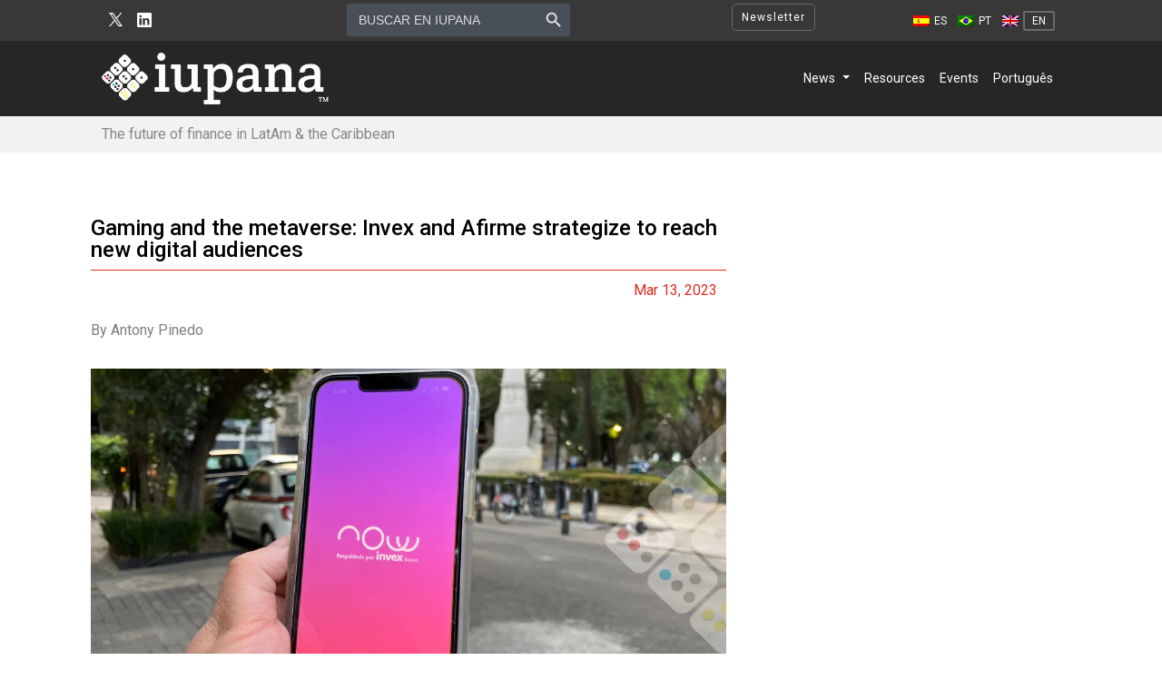

--- FILE ---
content_type: text/html; charset=UTF-8
request_url: https://iupana.com/2023/03/13/gaming-and-the-metaverse-invex-and-afirme-strategize-to-reach-new-digital-audiences/?lang=en
body_size: 22856
content:
<!doctype html>
<html lang="en-US">
  <head>
    <!-- Required meta tags -->
    <meta charset="UTF-8">
    <meta name="viewport" content="width=device-width, initial-scale=1">

    <!-- wp_head begin -->
    <script id="diviarea-loader">window.DiviPopupData=window.DiviAreaConfig={"zIndex":1000000,"animateSpeed":400,"triggerClassPrefix":"show-popup-","idAttrib":"data-popup","modalIndicatorClass":"is-modal","blockingIndicatorClass":"is-blocking","defaultShowCloseButton":true,"withCloseClass":"with-close","noCloseClass":"no-close","triggerCloseClass":"close","singletonClass":"single","darkModeClass":"dark","noShadowClass":"no-shadow","altCloseClass":"close-alt","popupSelector":".et_pb_section.popup","initializeOnEvent":"et_pb_after_init_modules","popupWrapperClass":"area-outer-wrap","fullHeightClass":"full-height","openPopupClass":"da-overlay-visible","overlayClass":"da-overlay","exitIndicatorClass":"on-exit","hoverTriggerClass":"on-hover","clickTriggerClass":"on-click","onExitDelay":2000,"notMobileClass":"not-mobile","notTabletClass":"not-tablet","notDesktopClass":"not-desktop","baseContext":"body","activePopupClass":"is-open","closeButtonClass":"da-close","withLoaderClass":"with-loader","debug":false,"ajaxUrl":"https:\/\/iupana.com\/wp-admin\/admin-ajax.php","sys":[]};var divimode_loader=function(){"use strict";!function(t){t.DiviArea=t.DiviPopup={loaded:!1};var n=t.DiviArea,i=n.Hooks={},o={};function r(t,n,i){var r,e,c;if("string"==typeof t)if(o[t]){if(n)if((r=o[t])&&i)for(c=r.length;c--;)(e=r[c]).callback===n&&e.context===i&&(r[c]=!1);else for(c=r.length;c--;)r[c].callback===n&&(r[c]=!1)}else o[t]=[]}function e(t,n,i,r){if("string"==typeof t){var e={callback:n,priority:i,context:r},c=o[t];c?(c.push(e),c=function(t){var n,i,o,r,e=t.length;for(r=1;r<e;r++)for(n=t[r],i=r;i>0;i--)(o=t[i-1]).priority>n.priority&&(t[i]=o,t[i-1]=n);return t}(c)):c=[e],o[t]=c}}function c(t,n,i){"string"==typeof n&&(n=[n]);var r,e,c=[];for(r=0;r<n.length;r++)Array.prototype.push.apply(c,o[n[r]]);for(e=0;e<c.length;e++){var a=void 0;c[e]&&"function"==typeof c[e].callback&&("filter"===t?void 0!==(a=c[e].callback.apply(c[e].context,i))&&(i[0]=a):c[e].callback.apply(c[e].context,i))}if("filter"===t)return i[0]}i.silent=function(){return i},n.removeFilter=i.removeFilter=function(t,n){r(t,n)},n.removeAction=i.removeAction=function(t,n){r(t,n)},n.applyFilters=i.applyFilters=function(t){for(var n=[],i=arguments.length-1;i-- >0;)n[i]=arguments[i+1];return c("filter",t,n)},n.doAction=i.doAction=function(t){for(var n=[],i=arguments.length-1;i-- >0;)n[i]=arguments[i+1];c("action",t,n)},n.addFilter=i.addFilter=function(n,i,o,r){e(n,i,parseInt(o||10,10),r||t)},n.addAction=i.addAction=function(n,i,o,r){e(n,i,parseInt(o||10,10),r||t)},n.addActionOnce=i.addActionOnce=function(n,i,o,c){e(n,i,parseInt(o||10,10),c||t),e(n,(function(){r(n,i)}),1+parseInt(o||10,10),c||t)}}(window);return{}}();
</script><meta name='robots' content='index, follow, max-image-preview:large, max-snippet:-1, max-video-preview:-1' />

	<!-- This site is optimized with the Yoast SEO Premium plugin v26.2 (Yoast SEO v26.2) - https://yoast.com/wordpress/plugins/seo/ -->
	<title>Invex and Afirme debut neobanks Now and Billú. Here are their strategies</title>
	<meta name="description" content="Two Mexican banks have launched digital spin-offs to reach new clients, with a focus on personalization, while at the same time renewing their image" />
	<link rel="canonical" href="https://iupana.com/2023/03/13/gaming-and-the-metaverse-invex-and-afirme-strategize-to-reach-new-digital-audiences/?lang=en" />
	<meta property="og:locale" content="en_US" />
	<meta property="og:type" content="article" />
	<meta property="og:title" content="Gaming and the metaverse: Invex and Afirme strategize to reach new digital audiences" />
	<meta property="og:description" content="Two Mexican banks have launched digital spin-offs to reach new clients, with a focus on personalization, while at the same time renewing their image" />
	<meta property="og:url" content="https://iupana.com/2023/03/13/gaming-and-the-metaverse-invex-and-afirme-strategize-to-reach-new-digital-audiences/?lang=en" />
	<meta property="og:site_name" content="IUPANA" />
	<meta property="article:published_time" content="2023-03-13T09:00:56+00:00" />
	<meta property="article:modified_time" content="2023-07-06T18:58:24+00:00" />
	<meta property="og:image" content="https://iupana.com/wp-content/uploads/2023/03/1090X564.jpg" />
	<meta property="og:image:width" content="1090" />
	<meta property="og:image:height" content="564" />
	<meta property="og:image:type" content="image/jpeg" />
	<meta name="author" content="Antony Pinedo" />
	<meta name="twitter:card" content="summary_large_image" />
	<meta name="twitter:creator" content="@iupana" />
	<meta name="twitter:site" content="@iupana" />
	<meta name="twitter:label1" content="Written by" />
	<meta name="twitter:data1" content="Antony Pinedo" />
	<meta name="twitter:label2" content="Est. reading time" />
	<meta name="twitter:data2" content="4 minutes" />
	<script type="application/ld+json" class="yoast-schema-graph">{"@context":"https://schema.org","@graph":[{"@type":"Article","@id":"https://iupana.com/2023/03/13/gaming-and-the-metaverse-invex-and-afirme-strategize-to-reach-new-digital-audiences/?lang=en#article","isPartOf":{"@id":"https://iupana.com/2023/03/13/gaming-and-the-metaverse-invex-and-afirme-strategize-to-reach-new-digital-audiences/?lang=en"},"author":{"name":"Antony Pinedo","@id":"https://iupana.com/?lang=en#/schema/person/783f9ee9558533f1676761543d25594d"},"headline":"Gaming and the metaverse: Invex and Afirme strategize to reach new digital audiences","datePublished":"2023-03-13T09:00:56+00:00","dateModified":"2023-07-06T18:58:24+00:00","mainEntityOfPage":{"@id":"https://iupana.com/2023/03/13/gaming-and-the-metaverse-invex-and-afirme-strategize-to-reach-new-digital-audiences/?lang=en"},"wordCount":825,"publisher":{"@id":"https://iupana.com/?lang=en#organization"},"image":{"@id":"https://iupana.com/2023/03/13/gaming-and-the-metaverse-invex-and-afirme-strategize-to-reach-new-digital-audiences/?lang=en#primaryimage"},"thumbnailUrl":"https://iupana.com/wp-content/uploads/2023/03/1090X564.jpg","keywords":["Banca Digital","Banca Digital","Financial inclusion"],"articleSection":["Digital banking","Innovation"],"inLanguage":"en-US"},{"@type":"WebPage","@id":"https://iupana.com/2023/03/13/gaming-and-the-metaverse-invex-and-afirme-strategize-to-reach-new-digital-audiences/?lang=en","url":"https://iupana.com/2023/03/13/gaming-and-the-metaverse-invex-and-afirme-strategize-to-reach-new-digital-audiences/?lang=en","name":"Invex and Afirme debut neobanks Now and Billú. Here are their strategies","isPartOf":{"@id":"https://iupana.com/?lang=en#website"},"primaryImageOfPage":{"@id":"https://iupana.com/2023/03/13/gaming-and-the-metaverse-invex-and-afirme-strategize-to-reach-new-digital-audiences/?lang=en#primaryimage"},"image":{"@id":"https://iupana.com/2023/03/13/gaming-and-the-metaverse-invex-and-afirme-strategize-to-reach-new-digital-audiences/?lang=en#primaryimage"},"thumbnailUrl":"https://iupana.com/wp-content/uploads/2023/03/1090X564.jpg","datePublished":"2023-03-13T09:00:56+00:00","dateModified":"2023-07-06T18:58:24+00:00","description":"Two Mexican banks have launched digital spin-offs to reach new clients, with a focus on personalization, while at the same time renewing their image","breadcrumb":{"@id":"https://iupana.com/2023/03/13/gaming-and-the-metaverse-invex-and-afirme-strategize-to-reach-new-digital-audiences/?lang=en#breadcrumb"},"inLanguage":"en-US","potentialAction":[{"@type":"ReadAction","target":["https://iupana.com/2023/03/13/gaming-and-the-metaverse-invex-and-afirme-strategize-to-reach-new-digital-audiences/?lang=en"]}]},{"@type":"ImageObject","inLanguage":"en-US","@id":"https://iupana.com/2023/03/13/gaming-and-the-metaverse-invex-and-afirme-strategize-to-reach-new-digital-audiences/?lang=en#primaryimage","url":"https://iupana.com/wp-content/uploads/2023/03/1090X564.jpg","contentUrl":"https://iupana.com/wp-content/uploads/2023/03/1090X564.jpg","width":1090,"height":564},{"@type":"BreadcrumbList","@id":"https://iupana.com/2023/03/13/gaming-and-the-metaverse-invex-and-afirme-strategize-to-reach-new-digital-audiences/?lang=en#breadcrumb","itemListElement":[{"@type":"ListItem","position":1,"name":"Portada","item":"https://iupana.com/?lang=en"},{"@type":"ListItem","position":2,"name":"Gaming and the metaverse: Invex and Afirme strategize to reach new digital audiences"}]},{"@type":"WebSite","@id":"https://iupana.com/?lang=en#website","url":"https://iupana.com/?lang=en","name":"IUPANA","description":"El futuro de las finanzas en América Latina y el Caribe || The future of finance in Latin America and the Caribbean","publisher":{"@id":"https://iupana.com/?lang=en#organization"},"potentialAction":[{"@type":"SearchAction","target":{"@type":"EntryPoint","urlTemplate":"https://iupana.com/?lang=en?s={search_term_string}"},"query-input":{"@type":"PropertyValueSpecification","valueRequired":true,"valueName":"search_term_string"}}],"inLanguage":"en-US"},{"@type":"Organization","@id":"https://iupana.com/?lang=en#organization","name":"IUPANA","url":"https://iupana.com/?lang=en","logo":{"@type":"ImageObject","inLanguage":"en-US","@id":"https://iupana.com/?lang=en#/schema/logo/image/","url":"https://iupana.com/wp-content/uploads/2018/08/Outlook-n5bs2qtk.png","contentUrl":"https://iupana.com/wp-content/uploads/2018/08/Outlook-n5bs2qtk.png","width":382,"height":100,"caption":"IUPANA"},"image":{"@id":"https://iupana.com/?lang=en#/schema/logo/image/"},"sameAs":["https://x.com/iupana","https://www.linkedin.com/company/iupana/","https://www.youtube.com/channel/UCPjzrAnrBpXm19ys-X4DvKQ"]},{"@type":"Person","@id":"https://iupana.com/?lang=en#/schema/person/783f9ee9558533f1676761543d25594d","name":"Antony Pinedo","image":{"@type":"ImageObject","inLanguage":"en-US","@id":"https://iupana.com/?lang=en#/schema/person/image/","url":"https://secure.gravatar.com/avatar/62eec777f0e43e9580c902e1b67bb77441fea701d23659ce752c15b55d542c8b?s=96&d=mm&r=g","contentUrl":"https://secure.gravatar.com/avatar/62eec777f0e43e9580c902e1b67bb77441fea701d23659ce752c15b55d542c8b?s=96&d=mm&r=g","caption":"Antony Pinedo"},"url":"https://iupana.com/author/antony/?lang=en"}]}</script>
	<!-- / Yoast SEO Premium plugin. -->


<script>
window._wpemojiSettings = {"baseUrl":"https:\/\/s.w.org\/images\/core\/emoji\/16.0.1\/72x72\/","ext":".png","svgUrl":"https:\/\/s.w.org\/images\/core\/emoji\/16.0.1\/svg\/","svgExt":".svg","source":{"concatemoji":"https:\/\/iupana.com\/wp-includes\/js\/wp-emoji-release.min.js?ver=6.8.3"}};
/*! This file is auto-generated */
!function(s,n){var o,i,e;function c(e){try{var t={supportTests:e,timestamp:(new Date).valueOf()};sessionStorage.setItem(o,JSON.stringify(t))}catch(e){}}function p(e,t,n){e.clearRect(0,0,e.canvas.width,e.canvas.height),e.fillText(t,0,0);var t=new Uint32Array(e.getImageData(0,0,e.canvas.width,e.canvas.height).data),a=(e.clearRect(0,0,e.canvas.width,e.canvas.height),e.fillText(n,0,0),new Uint32Array(e.getImageData(0,0,e.canvas.width,e.canvas.height).data));return t.every(function(e,t){return e===a[t]})}function u(e,t){e.clearRect(0,0,e.canvas.width,e.canvas.height),e.fillText(t,0,0);for(var n=e.getImageData(16,16,1,1),a=0;a<n.data.length;a++)if(0!==n.data[a])return!1;return!0}function f(e,t,n,a){switch(t){case"flag":return n(e,"\ud83c\udff3\ufe0f\u200d\u26a7\ufe0f","\ud83c\udff3\ufe0f\u200b\u26a7\ufe0f")?!1:!n(e,"\ud83c\udde8\ud83c\uddf6","\ud83c\udde8\u200b\ud83c\uddf6")&&!n(e,"\ud83c\udff4\udb40\udc67\udb40\udc62\udb40\udc65\udb40\udc6e\udb40\udc67\udb40\udc7f","\ud83c\udff4\u200b\udb40\udc67\u200b\udb40\udc62\u200b\udb40\udc65\u200b\udb40\udc6e\u200b\udb40\udc67\u200b\udb40\udc7f");case"emoji":return!a(e,"\ud83e\udedf")}return!1}function g(e,t,n,a){var r="undefined"!=typeof WorkerGlobalScope&&self instanceof WorkerGlobalScope?new OffscreenCanvas(300,150):s.createElement("canvas"),o=r.getContext("2d",{willReadFrequently:!0}),i=(o.textBaseline="top",o.font="600 32px Arial",{});return e.forEach(function(e){i[e]=t(o,e,n,a)}),i}function t(e){var t=s.createElement("script");t.src=e,t.defer=!0,s.head.appendChild(t)}"undefined"!=typeof Promise&&(o="wpEmojiSettingsSupports",i=["flag","emoji"],n.supports={everything:!0,everythingExceptFlag:!0},e=new Promise(function(e){s.addEventListener("DOMContentLoaded",e,{once:!0})}),new Promise(function(t){var n=function(){try{var e=JSON.parse(sessionStorage.getItem(o));if("object"==typeof e&&"number"==typeof e.timestamp&&(new Date).valueOf()<e.timestamp+604800&&"object"==typeof e.supportTests)return e.supportTests}catch(e){}return null}();if(!n){if("undefined"!=typeof Worker&&"undefined"!=typeof OffscreenCanvas&&"undefined"!=typeof URL&&URL.createObjectURL&&"undefined"!=typeof Blob)try{var e="postMessage("+g.toString()+"("+[JSON.stringify(i),f.toString(),p.toString(),u.toString()].join(",")+"));",a=new Blob([e],{type:"text/javascript"}),r=new Worker(URL.createObjectURL(a),{name:"wpTestEmojiSupports"});return void(r.onmessage=function(e){c(n=e.data),r.terminate(),t(n)})}catch(e){}c(n=g(i,f,p,u))}t(n)}).then(function(e){for(var t in e)n.supports[t]=e[t],n.supports.everything=n.supports.everything&&n.supports[t],"flag"!==t&&(n.supports.everythingExceptFlag=n.supports.everythingExceptFlag&&n.supports[t]);n.supports.everythingExceptFlag=n.supports.everythingExceptFlag&&!n.supports.flag,n.DOMReady=!1,n.readyCallback=function(){n.DOMReady=!0}}).then(function(){return e}).then(function(){var e;n.supports.everything||(n.readyCallback(),(e=n.source||{}).concatemoji?t(e.concatemoji):e.wpemoji&&e.twemoji&&(t(e.twemoji),t(e.wpemoji)))}))}((window,document),window._wpemojiSettings);
</script>
<style id='wp-emoji-styles-inline-css'>

	img.wp-smiley, img.emoji {
		display: inline !important;
		border: none !important;
		box-shadow: none !important;
		height: 1em !important;
		width: 1em !important;
		margin: 0 0.07em !important;
		vertical-align: -0.1em !important;
		background: none !important;
		padding: 0 !important;
	}
</style>
<link rel='stylesheet' id='pac-dih-css' href='https://iupana.com/wp-content/plugins/divi-image-helper/assets/css/style.min.css?ver=1.0.7' media='all' />
<link rel='stylesheet' id='divi-torque-lite-modules-style-css' href='https://iupana.com/wp-content/plugins/addons-for-divi/assets/css/modules-style.css?ver=4.2.1' media='all' />
<link rel='stylesheet' id='divi-torque-lite-magnific-popup-css' href='https://iupana.com/wp-content/plugins/addons-for-divi/assets/libs/magnific-popup/magnific-popup.css?ver=4.2.1' media='all' />
<link rel='stylesheet' id='divi-torque-lite-frontend-css' href='https://iupana.com/wp-content/plugins/addons-for-divi/assets/css/frontend.css?ver=4.2.1' media='all' />
<link rel='stylesheet' id='dtqc-deprecated-css' href='https://iupana.com/wp-content/plugins/addons-for-divi/assets/deprecated/index.min.css?ver=4.2.1' media='all' />
<link rel='stylesheet' id='css-divi-area-css' href='https://iupana.com/wp-content/plugins/popups-for-divi/styles/front.min.css?ver=3.2.2' media='all' />
<style id='css-divi-area-inline-css'>
.et_pb_section.popup{display:none}
</style>
<link rel='stylesheet' id='css-divi-area-popuphidden-css' href='https://iupana.com/wp-content/plugins/popups-for-divi/styles/front-popuphidden.min.css?ver=3.2.2' media='all' />
<link rel='stylesheet' id='picostrap-styles-css' href='https://iupana.com/wp-content/themes/picostrap5-child-base/css-output/bundle.css?ver=1069' media='all' />
<link rel='stylesheet' id='divi-builder-style-css' href='https://iupana.com/wp-content/plugins/divi-builder/css/style.min.css?ver=4.27.4' media='all' />
<style id='divi-builder-dynamic-critical-inline-css'>
@font-face{font-family:ETmodules;font-display:block;src:url(//iupana.com/wp-content/plugins/divi-builder/core/admin/fonts/modules/all/modules.eot);src:url(//iupana.com/wp-content/plugins/divi-builder/core/admin/fonts/modules/all/modules.eot?#iefix) format("embedded-opentype"),url(//iupana.com/wp-content/plugins/divi-builder/core/admin/fonts/modules/all/modules.woff) format("woff"),url(//iupana.com/wp-content/plugins/divi-builder/core/admin/fonts/modules/all/modules.ttf) format("truetype"),url(//iupana.com/wp-content/plugins/divi-builder/core/admin/fonts/modules/all/modules.svg#ETmodules) format("svg");font-weight:400;font-style:normal}
.et-db #et-boc .et-l .et_pb_post{margin-bottom:60px;word-wrap:break-word}.et-db #et-boc .et-l .et_pb_fullwidth_post_content.et_pb_with_border img,.et-db #et-boc .et-l .et_pb_post_content.et_pb_with_border img,.et-db #et-boc .et-l .et_pb_with_border .et_pb_post .et_pb_slides,.et-db #et-boc .et-l .et_pb_with_border .et_pb_post img:not(.woocommerce-placeholder),.et-db #et-boc .et-l .et_pb_with_border.et_pb_posts .et_pb_post,.et-db #et-boc .et-l .et_pb_with_border.et_pb_posts_nav span.nav-next a,.et-db #et-boc .et-l .et_pb_with_border.et_pb_posts_nav span.nav-previous a{border:0 solid #333}.et-db #et-boc .et-l .et_pb_post .entry-content{padding-top:30px}.et-db #et-boc .et-l .et_pb_post .entry-featured-image-url{display:block;position:relative;margin-bottom:30px}.et-db #et-boc .et-l .et_pb_post .entry-title a,.et-db #et-boc .et-l .et_pb_post h2 a{text-decoration:none}.et-db #et-boc .et-l .et_pb_post .post-meta{font-size:14px;margin-bottom:6px}.et-db #et-boc .et-l .et_pb_post .post-meta a{text-decoration:none}.et-db #et-boc .et-l .et_pb_post .more{color:#82c0c7;text-decoration:none}.et-db #et-boc .et-l .et_pb_posts a.more-link{clear:both;display:block}.et-db #et-boc .et-l .et_pb_posts .et_pb_post{position:relative}.et-db #et-boc .et-l .et_pb_has_overlay.et_pb_post .et_pb_image_container a{display:block;position:relative;overflow:hidden}.et-db #et-boc .et-l .et_pb_image_container img,.et-db #et-boc .et-l .et_pb_post a img{vertical-align:bottom;max-width:100%}@media (min-width:981px) and (max-width:1100px){.et-db #et-boc .et-l .et_pb_post{margin-bottom:42px}}@media (max-width:980px){.et-db #et-boc .et-l .et_pb_post{margin-bottom:42px}.et-db #et-boc .et-l .et_pb_bg_layout_light_tablet .et_pb_post .post-meta,.et-db #et-boc .et-l .et_pb_bg_layout_light_tablet .et_pb_post .post-meta a,.et-db #et-boc .et-l .et_pb_bg_layout_light_tablet .et_pb_post p{color:#666}.et-db #et-boc .et-l .et_pb_bg_layout_dark_tablet .et_pb_post .post-meta,.et-db #et-boc .et-l .et_pb_bg_layout_dark_tablet .et_pb_post .post-meta a,.et-db #et-boc .et-l .et_pb_bg_layout_dark_tablet .et_pb_post p{color:inherit}.et-db #et-boc .et-l .et_pb_bg_layout_dark_tablet .comment_postinfo a,.et-db #et-boc .et-l .et_pb_bg_layout_dark_tablet .comment_postinfo span{color:#fff}}@media (max-width:767px){.et-db #et-boc .et-l .et_pb_post{margin-bottom:42px}.et-db #et-boc .et-l .et_pb_post>h2{font-size:18px}.et-db #et-boc .et-l .et_pb_bg_layout_light_phone .et_pb_post .post-meta,.et-db #et-boc .et-l .et_pb_bg_layout_light_phone .et_pb_post .post-meta a,.et-db #et-boc .et-l .et_pb_bg_layout_light_phone .et_pb_post p{color:#666}.et-db #et-boc .et-l .et_pb_bg_layout_dark_phone .et_pb_post .post-meta,.et-db #et-boc .et-l .et_pb_bg_layout_dark_phone .et_pb_post .post-meta a,.et-db #et-boc .et-l .et_pb_bg_layout_dark_phone .et_pb_post p{color:inherit}.et-db #et-boc .et-l .et_pb_bg_layout_dark_phone .comment_postinfo a,.et-db #et-boc .et-l .et_pb_bg_layout_dark_phone .comment_postinfo span{color:#fff}}@media (max-width:479px){.et-db #et-boc .et-l .et_pb_post{margin-bottom:42px}.et-db #et-boc .et-l .et_pb_post h2{font-size:16px;padding-bottom:0}.et-db #et-boc .et-l .et_pb_post .post-meta{color:#666;font-size:14px}}
@media (min-width:981px){.et-db #et-boc .et-l .et_pb_gutters3 .et_pb_column,.et-db #et-boc .et-l .et_pb_gutters3.et_pb_row .et_pb_column{margin-right:5.5%}.et-db #et-boc .et-l .et_pb_gutters3 .et_pb_column_4_4,.et-db #et-boc .et-l .et_pb_gutters3.et_pb_row .et_pb_column_4_4{width:100%}.et-db #et-boc .et-l .et_pb_gutters3 .et_pb_column_4_4 .et_pb_module,.et-db #et-boc .et-l .et_pb_gutters3.et_pb_row .et_pb_column_4_4 .et_pb_module{margin-bottom:2.75%}.et-db #et-boc .et-l .et_pb_gutters3 .et_pb_column_3_4,.et-db #et-boc .et-l .et_pb_gutters3.et_pb_row .et_pb_column_3_4{width:73.625%}.et-db #et-boc .et-l .et_pb_gutters3 .et_pb_column_3_4 .et_pb_module,.et-db #et-boc .et-l .et_pb_gutters3.et_pb_row .et_pb_column_3_4 .et_pb_module{margin-bottom:3.735%}.et-db #et-boc .et-l .et_pb_gutters3 .et_pb_column_2_3,.et-db #et-boc .et-l .et_pb_gutters3.et_pb_row .et_pb_column_2_3{width:64.833%}.et-db #et-boc .et-l .et_pb_gutters3 .et_pb_column_2_3 .et_pb_module,.et-db #et-boc .et-l .et_pb_gutters3.et_pb_row .et_pb_column_2_3 .et_pb_module{margin-bottom:4.242%}.et-db #et-boc .et-l .et_pb_gutters3 .et_pb_column_3_5,.et-db #et-boc .et-l .et_pb_gutters3.et_pb_row .et_pb_column_3_5{width:57.8%}.et-db #et-boc .et-l .et_pb_gutters3 .et_pb_column_3_5 .et_pb_module,.et-db #et-boc .et-l .et_pb_gutters3.et_pb_row .et_pb_column_3_5 .et_pb_module{margin-bottom:4.758%}.et-db #et-boc .et-l .et_pb_gutters3 .et_pb_column_1_2,.et-db #et-boc .et-l .et_pb_gutters3.et_pb_row .et_pb_column_1_2{width:47.25%}.et-db #et-boc .et-l .et_pb_gutters3 .et_pb_column_1_2 .et_pb_module,.et-db #et-boc .et-l .et_pb_gutters3.et_pb_row .et_pb_column_1_2 .et_pb_module{margin-bottom:5.82%}.et-db #et-boc .et-l .et_pb_gutters3 .et_pb_column_2_5,.et-db #et-boc .et-l .et_pb_gutters3.et_pb_row .et_pb_column_2_5{width:36.7%}.et-db #et-boc .et-l .et_pb_gutters3 .et_pb_column_2_5 .et_pb_module,.et-db #et-boc .et-l .et_pb_gutters3.et_pb_row .et_pb_column_2_5 .et_pb_module{margin-bottom:7.493%}.et-db #et-boc .et-l .et_pb_gutters3 .et_pb_column_1_3,.et-db #et-boc .et-l .et_pb_gutters3.et_pb_row .et_pb_column_1_3{width:29.6667%}.et-db #et-boc .et-l .et_pb_gutters3 .et_pb_column_1_3 .et_pb_module,.et-db #et-boc .et-l .et_pb_gutters3.et_pb_row .et_pb_column_1_3 .et_pb_module{margin-bottom:9.27%}.et-db #et-boc .et-l .et_pb_gutters3 .et_pb_column_1_4,.et-db #et-boc .et-l .et_pb_gutters3.et_pb_row .et_pb_column_1_4{width:20.875%}.et-db #et-boc .et-l .et_pb_gutters3 .et_pb_column_1_4 .et_pb_module,.et-db #et-boc .et-l .et_pb_gutters3.et_pb_row .et_pb_column_1_4 .et_pb_module{margin-bottom:13.174%}.et-db #et-boc .et-l .et_pb_gutters3 .et_pb_column_1_5,.et-db #et-boc .et-l .et_pb_gutters3.et_pb_row .et_pb_column_1_5{width:15.6%}.et-db #et-boc .et-l .et_pb_gutters3 .et_pb_column_1_5 .et_pb_module,.et-db #et-boc .et-l .et_pb_gutters3.et_pb_row .et_pb_column_1_5 .et_pb_module{margin-bottom:17.628%}.et-db #et-boc .et-l .et_pb_gutters3 .et_pb_column_1_6,.et-db #et-boc .et-l .et_pb_gutters3.et_pb_row .et_pb_column_1_6{width:12.0833%}.et-db #et-boc .et-l .et_pb_gutters3 .et_pb_column_1_6 .et_pb_module,.et-db #et-boc .et-l .et_pb_gutters3.et_pb_row .et_pb_column_1_6 .et_pb_module{margin-bottom:22.759%}.et-db #et-boc .et-l .et_pb_gutters3 .et_full_width_page.woocommerce-page ul.products li.product{width:20.875%;margin-right:5.5%;margin-bottom:5.5%}.et-db #et-boc .et-l .et_pb_gutters3.et_left_sidebar.woocommerce-page #main-content ul.products li.product,.et-db #et-boc .et-l .et_pb_gutters3.et_right_sidebar.woocommerce-page #main-content ul.products li.product{width:28.353%;margin-right:7.47%}.et-db #et-boc .et-l .et_pb_gutters3.et_left_sidebar.woocommerce-page #main-content ul.products.columns-1 li.product,.et-db #et-boc .et-l .et_pb_gutters3.et_right_sidebar.woocommerce-page #main-content ul.products.columns-1 li.product{width:100%;margin-right:0}.et-db #et-boc .et-l .et_pb_gutters3.et_left_sidebar.woocommerce-page #main-content ul.products.columns-2 li.product,.et-db #et-boc .et-l .et_pb_gutters3.et_right_sidebar.woocommerce-page #main-content ul.products.columns-2 li.product{width:48%;margin-right:4%}.et-db #et-boc .et-l .et_pb_gutters3.et_left_sidebar.woocommerce-page #main-content ul.products.columns-2 li:nth-child(2n+2),.et-db #et-boc .et-l .et_pb_gutters3.et_right_sidebar.woocommerce-page #main-content ul.products.columns-2 li:nth-child(2n+2){margin-right:0}.et-db #et-boc .et-l .et_pb_gutters3.et_left_sidebar.woocommerce-page #main-content ul.products.columns-2 li:nth-child(3n+1),.et-db #et-boc .et-l .et_pb_gutters3.et_right_sidebar.woocommerce-page #main-content ul.products.columns-2 li:nth-child(3n+1){clear:none}}
@media (min-width:981px){.et-db #et-boc .et-l .et_pb_gutter.et_pb_gutters2 #left-area{width:77.25%}.et-db #et-boc .et-l .et_pb_gutter.et_pb_gutters2 #sidebar{width:22.75%}.et-db #et-boc .et-l .et_pb_gutters2.et_right_sidebar #left-area{padding-right:3%}.et-db #et-boc .et-l .et_pb_gutters2.et_left_sidebar #left-area{padding-left:3%}.et-db #et-boc .et-l .et_pb_gutter.et_pb_gutters2.et_right_sidebar #main-content .container:before{right:22.75%!important}.et-db #et-boc .et-l .et_pb_gutter.et_pb_gutters2.et_left_sidebar #main-content .container:before{left:22.75%!important}.et-db #et-boc .et-l .et_pb_gutters2 .et_pb_column,.et-db #et-boc .et-l .et_pb_gutters2.et_pb_row .et_pb_column{margin-right:3%}.et-db #et-boc .et-l .et_pb_gutters2 .et_pb_column_4_4,.et-db #et-boc .et-l .et_pb_gutters2.et_pb_row .et_pb_column_4_4{width:100%}.et-db #et-boc .et-l .et_pb_gutters2 .et_pb_column_4_4 .et_pb_module,.et-db #et-boc .et-l .et_pb_gutters2.et_pb_row .et_pb_column_4_4 .et_pb_module{margin-bottom:1.5%}.et-db #et-boc .et-l .et_pb_gutters2 .et_pb_column_3_4,.et-db #et-boc .et-l .et_pb_gutters2.et_pb_row .et_pb_column_3_4{width:74.25%}.et-db #et-boc .et-l .et_pb_gutters2 .et_pb_column_3_4 .et_pb_module,.et-db #et-boc .et-l .et_pb_gutters2.et_pb_row .et_pb_column_3_4 .et_pb_module{margin-bottom:2.02%}.et-db #et-boc .et-l .et_pb_gutters2 .et_pb_column_2_3,.et-db #et-boc .et-l .et_pb_gutters2.et_pb_row .et_pb_column_2_3{width:65.667%}.et-db #et-boc .et-l .et_pb_gutters2 .et_pb_column_2_3 .et_pb_module,.et-db #et-boc .et-l .et_pb_gutters2.et_pb_row .et_pb_column_2_3 .et_pb_module{margin-bottom:2.284%}.et-db #et-boc .et-l .et_pb_gutters2 .et_pb_column_3_5,.et-db #et-boc .et-l .et_pb_gutters2.et_pb_row .et_pb_column_3_5{width:58.8%}.et-db #et-boc .et-l .et_pb_gutters2 .et_pb_column_3_5 .et_pb_module,.et-db #et-boc .et-l .et_pb_gutters2.et_pb_row .et_pb_column_3_5 .et_pb_module{margin-bottom:2.551%}.et-db #et-boc .et-l .et_pb_gutters2 .et_pb_column_1_2,.et-db #et-boc .et-l .et_pb_gutters2.et_pb_row .et_pb_column_1_2{width:48.5%}.et-db #et-boc .et-l .et_pb_gutters2 .et_pb_column_1_2 .et_pb_module,.et-db #et-boc .et-l .et_pb_gutters2.et_pb_row .et_pb_column_1_2 .et_pb_module{margin-bottom:3.093%}.et-db #et-boc .et-l .et_pb_gutters2 .et_pb_column_2_5,.et-db #et-boc .et-l .et_pb_gutters2.et_pb_row .et_pb_column_2_5{width:38.2%}.et-db #et-boc .et-l .et_pb_gutters2 .et_pb_column_2_5 .et_pb_module,.et-db #et-boc .et-l .et_pb_gutters2.et_pb_row .et_pb_column_2_5 .et_pb_module{margin-bottom:3.927%}.et-db #et-boc .et-l .et_pb_gutters2 .et_pb_column_1_3,.et-db #et-boc .et-l .et_pb_gutters2.et_pb_row .et_pb_column_1_3{width:31.3333%}.et-db #et-boc .et-l .et_pb_gutters2 .et_pb_column_1_3 .et_pb_module,.et-db #et-boc .et-l .et_pb_gutters2.et_pb_row .et_pb_column_1_3 .et_pb_module{margin-bottom:4.787%}.et-db #et-boc .et-l .et_pb_gutters2 .et_pb_column_1_4,.et-db #et-boc .et-l .et_pb_gutters2.et_pb_row .et_pb_column_1_4{width:22.75%}.et-db #et-boc .et-l .et_pb_gutters2 .et_pb_column_1_4 .et_pb_module,.et-db #et-boc .et-l .et_pb_gutters2.et_pb_row .et_pb_column_1_4 .et_pb_module{margin-bottom:6.593%}.et-db #et-boc .et-l .et_pb_gutters2 .et_pb_column_1_5,.et-db #et-boc .et-l .et_pb_gutters2.et_pb_row .et_pb_column_1_5{width:17.6%}.et-db #et-boc .et-l .et_pb_gutters2 .et_pb_column_1_5 .et_pb_module,.et-db #et-boc .et-l .et_pb_gutters2.et_pb_row .et_pb_column_1_5 .et_pb_module{margin-bottom:8.523%}.et-db #et-boc .et-l .et_pb_gutters2 .et_pb_column_1_6,.et-db #et-boc .et-l .et_pb_gutters2.et_pb_row .et_pb_column_1_6{width:14.1667%}.et-db #et-boc .et-l .et_pb_gutters2 .et_pb_column_1_6 .et_pb_module,.et-db #et-boc .et-l .et_pb_gutters2.et_pb_row .et_pb_column_1_6 .et_pb_module{margin-bottom:10.588%}.et-db #et-boc .et-l .et_pb_gutters2 .et_full_width_page.woocommerce-page ul.products li.product{width:22.75%;margin-right:3%;margin-bottom:3%}.et-db #et-boc .et-l .et_pb_gutters2.et_left_sidebar.woocommerce-page #main-content ul.products li.product,.et-db #et-boc .et-l .et_pb_gutters2.et_right_sidebar.woocommerce-page #main-content ul.products li.product{width:30.64%;margin-right:4.04%}}
.et-db #et-boc .et-l .et_pb_section{position:relative;background-color:#fff;background-position:50%;background-size:100%;background-size:cover}.et-db #et-boc .et-l .et_pb_section--absolute,.et-db #et-boc .et-l .et_pb_section--fixed{width:100%}.et-db #et-boc .et-l .et_pb_section.et_section_transparent{background-color:transparent}.et-db #et-boc .et-l .et_pb_fullwidth_section{padding:0}.et-db #et-boc .et-l .et_pb_fullwidth_section>.et_pb_module:not(.et_pb_post_content):not(.et_pb_fullwidth_post_content) .et_pb_row{padding:0!important}.et-db #et-boc .et-l .et_pb_inner_shadow{box-shadow:inset 0 0 7px rgba(0,0,0,.07)}.et-db #et-boc .et-l .et_pb_bottom_inside_divider,.et-db #et-boc .et-l .et_pb_top_inside_divider{display:block;background-repeat-y:no-repeat;height:100%;position:absolute;pointer-events:none;width:100%;left:0;right:0}.et-db #et-boc .et-l .et_pb_bottom_inside_divider.et-no-transition,.et-db #et-boc .et-l .et_pb_top_inside_divider.et-no-transition{transition:none!important}.et-db #et-boc .et-l .et-fb .section_has_divider.et_fb_element_controls_visible--child>.et_pb_bottom_inside_divider,.et-db #et-boc .et-l .et-fb .section_has_divider.et_fb_element_controls_visible--child>.et_pb_top_inside_divider{z-index:1}.et-db #et-boc .et-l .et_pb_section_video:not(.et_pb_section--with-menu){overflow:hidden;position:relative}.et-db #et-boc .et-l .et_pb_column>.et_pb_section_video_bg{z-index:-1}.et-db #et-boc .et-l .et_pb_section_video_bg{visibility:visible;position:absolute;top:0;left:0;width:100%;height:100%;overflow:hidden;display:block;pointer-events:none;transition:display .3s}.et-db #et-boc .et-l .et_pb_section_video_bg.et_pb_section_video_bg_hover,.et-db #et-boc .et-l .et_pb_section_video_bg.et_pb_section_video_bg_phone,.et-db #et-boc .et-l .et_pb_section_video_bg.et_pb_section_video_bg_tablet,.et-db #et-boc .et-l .et_pb_section_video_bg.et_pb_section_video_bg_tablet_only{display:none}.et-db #et-boc .et-l .et_pb_section_video_bg .mejs-controls,.et-db #et-boc .et-l .et_pb_section_video_bg .mejs-overlay-play{display:none!important}.et-db #et-boc .et-l .et_pb_section_video_bg embed,.et-db #et-boc .et-l .et_pb_section_video_bg iframe,.et-db #et-boc .et-l .et_pb_section_video_bg object,.et-db #et-boc .et-l .et_pb_section_video_bg video{max-width:none}.et-db #et-boc .et-l .et_pb_section_video_bg .mejs-video{left:50%;position:absolute;max-width:none}.et-db #et-boc .et-l .et_pb_section_video_bg .mejs-overlay-loading{display:none!important}.et-db #et-boc .et-l .et_pb_social_network_link .et_pb_section_video{overflow:visible}.et-db #et-boc .et-l .et_pb_section_video_on_hover:hover>.et_pb_section_video_bg{display:none}.et-db #et-boc .et-l .et_pb_section_video_on_hover:hover>.et_pb_section_video_bg_hover,.et-db #et-boc .et-l .et_pb_section_video_on_hover:hover>.et_pb_section_video_bg_hover_inherit{display:block}@media (min-width:981px){.et-db #et-boc .et-l .et_pb_section{padding:4% 0}body.et_pb_pagebuilder_layout.et_pb_show_title .post-password-required .et-db #et-boc .et-l .et_pb_section,body:not(.et_pb_pagebuilder_layout) .post-password-required .et-db #et-boc .et-l .et_pb_section{padding-top:0}.et-db #et-boc .et-l .et_pb_fullwidth_section{padding:0}.et-db #et-boc .et-l .et_pb_section_video_bg.et_pb_section_video_bg_desktop_only{display:block}}@media (max-width:980px){.et-db #et-boc .et-l .et_pb_section{padding:50px 0}body.et_pb_pagebuilder_layout.et_pb_show_title .post-password-required .et-db #et-boc .et-l .et_pb_section,body:not(.et_pb_pagebuilder_layout) .post-password-required .et-db #et-boc .et-l .et_pb_section{padding-top:0}.et-db #et-boc .et-l .et_pb_fullwidth_section{padding:0}.et-db #et-boc .et-l .et_pb_section_video_bg.et_pb_section_video_bg_tablet{display:block}.et-db #et-boc .et-l .et_pb_section_video_bg.et_pb_section_video_bg_desktop_only{display:none}}@media (min-width:768px){.et-db #et-boc .et-l .et_pb_section_video_bg.et_pb_section_video_bg_desktop_tablet{display:block}}@media (min-width:768px) and (max-width:980px){.et-db #et-boc .et-l .et_pb_section_video_bg.et_pb_section_video_bg_tablet_only{display:block}}@media (max-width:767px){.et-db #et-boc .et-l .et_pb_section_video_bg.et_pb_section_video_bg_phone{display:block}.et-db #et-boc .et-l .et_pb_section_video_bg.et_pb_section_video_bg_desktop_tablet{display:none}}
.et-db #et-boc .et-l .et_pb_row{width:80%;max-width:1080px;margin:auto;position:relative}body.safari .et-db #et-boc .et-l .section_has_divider,body.uiwebview .et-db #et-boc .et-l .section_has_divider{perspective:2000px}.et-db #et-boc .et-l .section_has_divider .et_pb_row{z-index:5}.et-db #et-boc .et-l .et_pb_row_inner{width:100%;position:relative}.et-db #et-boc .et-l .et_pb_row.et_pb_row_empty,.et-db #et-boc .et-l .et_pb_row_inner:nth-of-type(n+2).et_pb_row_empty{display:none}.et-db #et-boc .et-l .et_pb_row:after,.et-db #et-boc .et-l .et_pb_row_inner:after{content:"";display:block;clear:both;visibility:hidden;line-height:0;height:0;width:0}.et-db #et-boc .et-l .et_pb_row_4col .et-last-child,.et-db #et-boc .et-l .et_pb_row_4col .et-last-child-2,.et-db #et-boc .et-l .et_pb_row_6col .et-last-child,.et-db #et-boc .et-l .et_pb_row_6col .et-last-child-2,.et-db #et-boc .et-l .et_pb_row_6col .et-last-child-3{margin-bottom:0}.et-db #et-boc .et-l .et_pb_column{float:left;background-size:cover;background-position:50%;position:relative;z-index:2;min-height:1px}.et-db #et-boc .et-l .et_pb_column--with-menu{z-index:3}.et-db #et-boc .et-l .et_pb_column.et_pb_column_empty{min-height:1px}.et-db #et-boc .et-l .et_pb_row .et_pb_column.et-last-child,.et-db #et-boc .et-l .et_pb_row .et_pb_column:last-child,.et-db #et-boc .et-l .et_pb_row_inner .et_pb_column.et-last-child,.et-db #et-boc .et-l .et_pb_row_inner .et_pb_column:last-child{margin-right:0!important}.et-db #et-boc .et-l .et_pb_column.et_pb_section_parallax{position:relative}.et-db #et-boc .et-l .et_pb_column,.et-db #et-boc .et-l .et_pb_row,.et-db #et-boc .et-l .et_pb_row_inner{background-size:cover;background-position:50%;background-repeat:no-repeat}@media (min-width:981px){.et-db #et-boc .et-l .et_pb_row{padding:2% 0}body.et_pb_pagebuilder_layout.et_pb_show_title .post-password-required .et-db #et-boc .et-l .et_pb_row,body:not(.et_pb_pagebuilder_layout) .post-password-required .et-db #et-boc .et-l .et_pb_row{padding:0;width:100%}.et-db #et-boc .et-l .et_pb_column_3_4 .et_pb_row_inner{padding:3.735% 0}.et-db #et-boc .et-l .et_pb_column_2_3 .et_pb_row_inner{padding:4.2415% 0}.et-db #et-boc .et-l .et_pb_column_1_2 .et_pb_row_inner,.et-db #et-boc .et-l .et_pb_column_3_5 .et_pb_row_inner{padding:5.82% 0}.et-db #et-boc .et-l .et_section_specialty>.et_pb_row{padding:0}.et-db #et-boc .et-l .et_pb_row_inner{width:100%}.et-db #et-boc .et-l .et_pb_column_single{padding:2.855% 0}.et-db #et-boc .et-l .et_pb_column_single .et_pb_module.et-first-child,.et-db #et-boc .et-l .et_pb_column_single .et_pb_module:first-child{margin-top:0}.et-db #et-boc .et-l .et_pb_column_single .et_pb_module.et-last-child,.et-db #et-boc .et-l .et_pb_column_single .et_pb_module:last-child{margin-bottom:0}.et-db #et-boc .et-l .et_pb_row .et_pb_column.et-last-child,.et-db #et-boc .et-l .et_pb_row .et_pb_column:last-child,.et-db #et-boc .et-l .et_pb_row_inner .et_pb_column.et-last-child,.et-db #et-boc .et-l .et_pb_row_inner .et_pb_column:last-child{margin-right:0!important}.et-db #et-boc .et-l .et_pb_row.et_pb_equal_columns,.et-db #et-boc .et-l .et_pb_row_inner.et_pb_equal_columns,.et-db #et-boc .et-l .et_pb_section.et_pb_equal_columns>.et_pb_row{display:flex}.et-db #et-boc .et-l .rtl .et_pb_row.et_pb_equal_columns,.et-db #et-boc .et-l .rtl .et_pb_row_inner.et_pb_equal_columns,.et-db #et-boc .et-l .rtl .et_pb_section.et_pb_equal_columns>.et_pb_row{flex-direction:row-reverse}.et-db #et-boc .et-l .et_pb_row.et_pb_equal_columns>.et_pb_column,.et-db #et-boc .et-l .et_pb_section.et_pb_equal_columns>.et_pb_row>.et_pb_column{order:1}}@media (max-width:980px){.et-db #et-boc .et-l .et_pb_row{max-width:1080px}body.et_pb_pagebuilder_layout.et_pb_show_title .post-password-required .et-db #et-boc .et-l .et_pb_row,body:not(.et_pb_pagebuilder_layout) .post-password-required .et-db #et-boc .et-l .et_pb_row{padding:0;width:100%}.et-db #et-boc .et-l .et_pb_column .et_pb_row_inner,.et-db #et-boc .et-l .et_pb_row{padding:30px 0}.et-db #et-boc .et-l .et_section_specialty>.et_pb_row{padding:0}.et-db #et-boc .et-l .et_pb_column{width:100%;margin-bottom:30px}.et-db #et-boc .et-l .et_pb_bottom_divider .et_pb_row:nth-last-child(2) .et_pb_column:last-child,.et-db #et-boc .et-l .et_pb_row .et_pb_column.et-last-child,.et-db #et-boc .et-l .et_pb_row .et_pb_column:last-child{margin-bottom:0}.et-db #et-boc .et-l .et_section_specialty .et_pb_row>.et_pb_column{padding-bottom:0}.et-db #et-boc .et-l .et_pb_column.et_pb_column_empty{display:none}.et-db #et-boc .et-l .et_pb_row_1-2_1-4_1-4,.et-db #et-boc .et-l .et_pb_row_1-2_1-6_1-6_1-6,.et-db #et-boc .et-l .et_pb_row_1-4_1-4,.et-db #et-boc .et-l .et_pb_row_1-4_1-4_1-2,.et-db #et-boc .et-l .et_pb_row_1-5_1-5_3-5,.et-db #et-boc .et-l .et_pb_row_1-6_1-6_1-6,.et-db #et-boc .et-l .et_pb_row_1-6_1-6_1-6_1-2,.et-db #et-boc .et-l .et_pb_row_1-6_1-6_1-6_1-6,.et-db #et-boc .et-l .et_pb_row_3-5_1-5_1-5,.et-db #et-boc .et-l .et_pb_row_4col,.et-db #et-boc .et-l .et_pb_row_5col,.et-db #et-boc .et-l .et_pb_row_6col{display:flex;flex-wrap:wrap}.et-db #et-boc .et-l .et_pb_row_1-4_1-4>.et_pb_column.et_pb_column_1_4,.et-db #et-boc .et-l .et_pb_row_1-4_1-4_1-2>.et_pb_column.et_pb_column_1_4,.et-db #et-boc .et-l .et_pb_row_4col>.et_pb_column.et_pb_column_1_4{width:47.25%;margin-right:5.5%}.et-db #et-boc .et-l .et_pb_row_1-4_1-4>.et_pb_column.et_pb_column_1_4:nth-child(2n),.et-db #et-boc .et-l .et_pb_row_1-4_1-4_1-2>.et_pb_column.et_pb_column_1_4:nth-child(2n),.et-db #et-boc .et-l .et_pb_row_4col>.et_pb_column.et_pb_column_1_4:nth-child(2n){margin-right:0}.et-db #et-boc .et-l .et_pb_row_1-2_1-4_1-4>.et_pb_column.et_pb_column_1_4{width:47.25%;margin-right:5.5%}.et-db #et-boc .et-l .et_pb_row_1-2_1-4_1-4>.et_pb_column.et_pb_column_1_2,.et-db #et-boc .et-l .et_pb_row_1-2_1-4_1-4>.et_pb_column.et_pb_column_1_4:nth-child(odd){margin-right:0}.et-db #et-boc .et-l .et_pb_row_1-2_1-4_1-4 .et_pb_column:nth-last-child(-n+2),.et-db #et-boc .et-l .et_pb_row_1-4_1-4 .et_pb_column:nth-last-child(-n+2),.et-db #et-boc .et-l .et_pb_row_4col .et_pb_column:nth-last-child(-n+2){margin-bottom:0}.et-db #et-boc .et-l .et_pb_row_1-5_1-5_3-5>.et_pb_column.et_pb_column_1_5,.et-db #et-boc .et-l .et_pb_row_5col>.et_pb_column.et_pb_column_1_5{width:47.25%;margin-right:5.5%}.et-db #et-boc .et-l .et_pb_row_1-5_1-5_3-5>.et_pb_column.et_pb_column_1_5:nth-child(2n),.et-db #et-boc .et-l .et_pb_row_5col>.et_pb_column.et_pb_column_1_5:nth-child(2n){margin-right:0}.et-db #et-boc .et-l .et_pb_row_3-5_1-5_1-5>.et_pb_column.et_pb_column_1_5{width:47.25%;margin-right:5.5%}.et-db #et-boc .et-l .et_pb_row_3-5_1-5_1-5>.et_pb_column.et_pb_column_1_5:nth-child(odd),.et-db #et-boc .et-l .et_pb_row_3-5_1-5_1-5>.et_pb_column.et_pb_column_3_5{margin-right:0}.et-db #et-boc .et-l .et_pb_row_3-5_1-5_1-5 .et_pb_column:nth-last-child(-n+2),.et-db #et-boc .et-l .et_pb_row_5col .et_pb_column:last-child{margin-bottom:0}.et-db #et-boc .et-l .et_pb_row_1-6_1-6_1-6_1-2>.et_pb_column.et_pb_column_1_6,.et-db #et-boc .et-l .et_pb_row_6col>.et_pb_column.et_pb_column_1_6{width:29.666%;margin-right:5.5%}.et-db #et-boc .et-l .et_pb_row_1-6_1-6_1-6_1-2>.et_pb_column.et_pb_column_1_6:nth-child(3n),.et-db #et-boc .et-l .et_pb_row_6col>.et_pb_column.et_pb_column_1_6:nth-child(3n){margin-right:0}.et-db #et-boc .et-l .et_pb_row_1-2_1-6_1-6_1-6>.et_pb_column.et_pb_column_1_6{width:29.666%;margin-right:5.5%}.et-db #et-boc .et-l .et_pb_row_1-2_1-6_1-6_1-6>.et_pb_column.et_pb_column_1_2,.et-db #et-boc .et-l .et_pb_row_1-2_1-6_1-6_1-6>.et_pb_column.et_pb_column_1_6:last-child{margin-right:0}.et-db #et-boc .et-l .et_pb_row_1-2_1-2 .et_pb_column.et_pb_column_1_2,.et-db #et-boc .et-l .et_pb_row_1-2_1-6_1-6_1-6 .et_pb_column:nth-last-child(-n+3),.et-db #et-boc .et-l .et_pb_row_6col .et_pb_column:nth-last-child(-n+3){margin-bottom:0}.et-db #et-boc .et-l .et_pb_row_1-2_1-2 .et_pb_column.et_pb_column_1_2 .et_pb_column.et_pb_column_1_6{width:29.666%;margin-right:5.5%;margin-bottom:0}.et-db #et-boc .et-l .et_pb_row_1-2_1-2 .et_pb_column.et_pb_column_1_2 .et_pb_column.et_pb_column_1_6:last-child{margin-right:0}.et-db #et-boc .et-l .et_pb_row_1-6_1-6_1-6_1-6>.et_pb_column.et_pb_column_1_6{width:47.25%;margin-right:5.5%}.et-db #et-boc .et-l .et_pb_row_1-6_1-6_1-6_1-6>.et_pb_column.et_pb_column_1_6:nth-child(2n){margin-right:0}.et-db #et-boc .et-l .et_pb_row_1-6_1-6_1-6_1-6:nth-last-child(-n+3){margin-bottom:0}}@media (max-width:479px){.et-db #et-boc .et-l .et_pb_row .et_pb_column.et_pb_column_1_4,.et-db #et-boc .et-l .et_pb_row .et_pb_column.et_pb_column_1_5,.et-db #et-boc .et-l .et_pb_row .et_pb_column.et_pb_column_1_6{width:100%;margin:0 0 30px}.et-db #et-boc .et-l .et_pb_row .et_pb_column.et_pb_column_1_4.et-last-child,.et-db #et-boc .et-l .et_pb_row .et_pb_column.et_pb_column_1_4:last-child,.et-db #et-boc .et-l .et_pb_row .et_pb_column.et_pb_column_1_5.et-last-child,.et-db #et-boc .et-l .et_pb_row .et_pb_column.et_pb_column_1_5:last-child,.et-db #et-boc .et-l .et_pb_row .et_pb_column.et_pb_column_1_6.et-last-child,.et-db #et-boc .et-l .et_pb_row .et_pb_column.et_pb_column_1_6:last-child{margin-bottom:0}.et-db #et-boc .et-l .et_pb_row_1-2_1-2 .et_pb_column.et_pb_column_1_2 .et_pb_column.et_pb_column_1_6{width:100%;margin:0 0 30px}.et-db #et-boc .et-l .et_pb_row_1-2_1-2 .et_pb_column.et_pb_column_1_2 .et_pb_column.et_pb_column_1_6.et-last-child,.et-db #et-boc .et-l .et_pb_row_1-2_1-2 .et_pb_column.et_pb_column_1_2 .et_pb_column.et_pb_column_1_6:last-child{margin-bottom:0}.et-db #et-boc .et-l .et_pb_column{width:100%!important}}
.et-db #et-boc .et-l .et_pb_code_inner{position:relative}
.et-db #et-boc .et-l .et_pb_post_title.et_pb_featured_bg{padding:16% 8%;background-size:cover;background-position:50%;position:relative;overflow:hidden}.et-db #et-boc .et-l .et_pb_post_title .et_pb_parallax_css{background-repeat:no-repeat;background-position:top;background-size:cover;background-attachment:fixed;position:absolute;width:100%;height:100%;overflow:hidden}.et-db #et-boc .et-l .et_pb_post_title.et_pb_featured_bg .et_pb_title_container{padding:1em 1.5em}.et-db #et-boc .et-l .et_pb_post_title.et_pb_featured_bg .et_pb_title_meta_container{padding-bottom:0}.et-db #et-boc .et-l .et_pb_title_container h1{font-size:26px}.et-db #et-boc .et-l .et_pb_column_1_3 .et_pb_title_container h1,.et-db #et-boc .et-l .et_pb_column_1_4 .et_pb_title_container h1,.et-db #et-boc .et-l .et_pb_column_1_5 .et_pb_title_container h1,.et-db #et-boc .et-l .et_pb_column_1_6 .et_pb_title_container h1,.et-db #et-boc .et-l .et_pb_column_2_5 .et_pb_title_container h1{font-size:18px}.et-db #et-boc .et-l .et_pb_title_featured_container{margin-left:auto;margin-right:auto}.et-db #et-boc .et-l .et_pb_title_featured_container .et_pb_image_wrap{display:inline-block;position:relative;max-width:100%;width:100%}.et-db #et-boc .et-l .et_pb_title_featured_container img{width:100%}.et-db #et-boc .et-l .et_pb_title_container{display:block;max-width:100%;word-wrap:break-word;z-index:98;position:relative}.et-db #et-boc .et-l .et_pb_title_featured_container{line-height:0;position:relative}.et-db #et-boc .et-l p.et_pb_title_meta_container{padding-bottom:1em}.et-db #et-boc .et-l p.et_pb_title_meta_container .et_pb_title_meta_item--visible+.et_pb_title_meta_item--visible:before{content:" | "}.et-db #et-boc .et-l .et_pb_bg_layout_light p.et_pb_title_meta_container,.et-db #et-boc .et-l .et_pb_bg_layout_light p.et_pb_title_meta_container a{color:#666}.et-db #et-boc .et-l .et_pb_bg_layout_dark p.et_pb_title_meta_container,.et-db #et-boc .et-l .et_pb_bg_layout_dark p.et_pb_title_meta_container a{color:inherit}@media (max-width:980px){.et-db #et-boc .et-l .et_pb_bg_layout_light_tablet p.et_pb_title_meta_container,.et-db #et-boc .et-l .et_pb_bg_layout_light_tablet p.et_pb_title_meta_container a{color:#666}.et-db #et-boc .et-l .et_pb_bg_layout_dark_tablet p.et_pb_title_meta_container,.et-db #et-boc .et-l .et_pb_bg_layout_dark_tablet p.et_pb_title_meta_container a{color:inherit}}@media (max-width:767px){.et-db #et-boc .et-l .et_pb_title_container h1{font-size:18px}.et-db #et-boc .et-l .et_pb_bg_layout_light_phone p.et_pb_title_meta_container,.et-db #et-boc .et-l .et_pb_bg_layout_light_phone p.et_pb_title_meta_container a{color:#666}.et-db #et-boc .et-l .et_pb_bg_layout_dark_phone p.et_pb_title_meta_container,.et-db #et-boc .et-l .et_pb_bg_layout_dark_phone p.et_pb_title_meta_container a{color:inherit}}
.et-db #et-boc .et-l .et_pb_button[data-icon]:not([data-icon=""]):after{content:attr(data-icon)}@media (max-width:980px){.et-db #et-boc .et-l .et_pb_button[data-icon-tablet]:not([data-icon-tablet=""]):after{content:attr(data-icon-tablet)}}@media (max-width:767px){.et-db #et-boc .et-l .et_pb_button[data-icon-phone]:not([data-icon-phone=""]):after{content:attr(data-icon-phone)}}
.et-db #et-boc .et-l .et_pb_text{word-wrap:break-word}.et-db #et-boc .et-l .et_pb_text ol,.et-db #et-boc .et-l .et_pb_text ul{padding-bottom:1em}.et-db #et-boc .et-l .et_pb_text>:last-child{padding-bottom:0}.et-db #et-boc .et-l .et_pb_text_inner{position:relative}
.et-db #et-boc .et-l .et_pb_with_border .et_pb_image_wrap{border:0 solid #333}.et-db #et-boc .et-l .et_pb_image{margin-left:auto;margin-right:auto;line-height:0}.et-db #et-boc .et-l .et_pb_image.aligncenter{text-align:center}.et-db #et-boc .et-l .et_pb_image.et_pb_has_overlay a.et_pb_lightbox_image{display:block;position:relative}.et-db #et-boc .et-l .et_pb_image{display:block}.et-db #et-boc .et-l .et_pb_image .et_pb_image_wrap{display:inline-block;position:relative;max-width:100%}.et-db #et-boc .et-l .et_pb_image .et_pb_image_wrap img[src*=".svg"]{width:auto}.et-db #et-boc .et-l .et_pb_image img{position:relative}.et-db #et-boc .et-l .et_pb_image_sticky{margin-bottom:0!important;display:inherit}.et-db #et-boc .et-l .et_pb_image.et_pb_has_overlay .et_pb_image_wrap:hover .et_overlay{z-index:3;opacity:1}@media (min-width:981px){.et-db #et-boc .et-l .et_pb_section_sticky,.et-db #et-boc .et-l .et_pb_section_sticky.et_pb_bottom_divider .et_pb_row:nth-last-child(2),.et-db #et-boc .et-l .et_pb_section_sticky .et_pb_column_single,.et-db #et-boc .et-l .et_pb_section_sticky .et_pb_row.et-last-child,.et-db #et-boc .et-l .et_pb_section_sticky .et_pb_row:last-child,.et-db #et-boc .et-l .et_pb_section_sticky .et_pb_specialty_column .et_pb_row_inner.et-last-child,.et-db #et-boc .et-l .et_pb_section_sticky .et_pb_specialty_column .et_pb_row_inner:last-child{padding-bottom:0!important}}@media (max-width:980px){.et-db #et-boc .et-l .et_pb_image_sticky_tablet{margin-bottom:0!important;display:inherit}.et-db #et-boc .et-l .et_pb_section_sticky_mobile,.et-db #et-boc .et-l .et_pb_section_sticky_mobile.et_pb_bottom_divider .et_pb_row:nth-last-child(2),.et-db #et-boc .et-l .et_pb_section_sticky_mobile .et_pb_column_single,.et-db #et-boc .et-l .et_pb_section_sticky_mobile .et_pb_row.et-last-child,.et-db #et-boc .et-l .et_pb_section_sticky_mobile .et_pb_row:last-child,.et-db #et-boc .et-l .et_pb_section_sticky_mobile .et_pb_specialty_column .et_pb_row_inner.et-last-child,.et-db #et-boc .et-l .et_pb_section_sticky_mobile .et_pb_specialty_column .et_pb_row_inner:last-child{padding-bottom:0!important}.et-db #et-boc .et-l .et_pb_section_sticky .et_pb_row.et-last-child .et_pb_column.et_pb_row_sticky.et-last-child,.et-db #et-boc .et-l .et_pb_section_sticky .et_pb_row:last-child .et_pb_column.et_pb_row_sticky:last-child{margin-bottom:0}.et-db #et-boc .et-l .et_pb_image_bottom_space_tablet{margin-bottom:30px!important;display:block}.et-db #et-boc .et-l .et_always_center_on_mobile{text-align:center!important;margin-left:auto!important;margin-right:auto!important}}@media (max-width:767px){.et-db #et-boc .et-l .et_pb_image_sticky_phone{margin-bottom:0!important;display:inherit}.et-db #et-boc .et-l .et_pb_image_bottom_space_phone{margin-bottom:30px!important;display:block}}
.et-db #et-boc .et-l .et_overlay{z-index:-1;position:absolute;top:0;left:0;display:block;width:100%;height:100%;background:hsla(0,0%,100%,.9);opacity:0;pointer-events:none;transition:all .3s;border:1px solid #e5e5e5;box-sizing:border-box;-webkit-backface-visibility:hidden;backface-visibility:hidden;-webkit-font-smoothing:antialiased}.et-db #et-boc .et-l .et_overlay:before{color:#2ea3f2;content:"\E050";position:absolute;top:50%;left:50%;transform:translate(-50%,-50%);font-size:32px;transition:all .4s}.et-db #et-boc .et-l .et_portfolio_image,.et-db #et-boc .et-l .et_shop_image{position:relative;display:block}.et-db #et-boc .et-l .et_pb_has_overlay:not(.et_pb_image):hover .et_overlay,.et-db #et-boc .et-l .et_portfolio_image:hover .et_overlay,.et-db #et-boc .et-l .et_shop_image:hover .et_overlay{z-index:3;opacity:1}.et-db #et-boc .et-l #ie7 .et_overlay,.et-db #et-boc .et-l #ie8 .et_overlay{display:none}.et-db #et-boc .et-l .et_pb_module.et_pb_has_overlay{position:relative}.et-db #et-boc .et-l .et_pb_module.et_pb_has_overlay .et_overlay,.et-db #et-boc .et-l article.et_pb_has_overlay{border:none}
.et-db #et-boc .et-l .et_pb_with_border .et-pb-icon,.et-db #et-boc .et-l .et_pb_with_border .et_pb_image_wrap{border:0 solid #333}.et-db #et-boc .et-l .et_pb_blurb_content{max-width:550px;margin:0 auto;position:relative;text-align:center;word-wrap:break-word;width:100%}.et-db #et-boc .et-l .et_pb_blurb.et_pb_text_align_left .et_pb_blurb_content .et_pb_blurb_container{text-align:left}.et-db #et-boc .et-l .et_pb_blurb.et_pb_text_align_right .et_pb_blurb_content .et_pb_blurb_container{text-align:right}.et-db #et-boc .et-l .et_pb_blurb.et_pb_text_align_justified .et_pb_blurb_content .et_pb_blurb_container{text-align:justify}.et-db #et-boc .et-l .et_pb_blurb.et_pb_text_align_center .et_pb_blurb_content .et_pb_blurb_container{text-align:center}.et-db #et-boc .et-l .et_pb_blurb_content p:last-of-type{padding-bottom:0}.et-db #et-boc .et-l .et_pb_blurb .et_pb_module_header a,.et-db #et-boc .et-l .et_pb_blurb h4 a{text-decoration:none}.et-db #et-boc .et-l .et_pb_blurb .et_pb_image_wrap{display:block;margin:auto}.et-db #et-boc .et-l .et_pb_main_blurb_image img{border-radius:inherit}.et-db #et-boc .et-l .et_pb_main_blurb_image img[src*=".svg"]{width:auto}.et-db #et-boc .et-l .et_pb_sticky_module .et_pb_main_blurb_image .et_pb_image_wrap{width:100%;max-width:100%}.et-db #et-boc .et-l .et_pb_blurb_position_left .et_pb_blurb_content,.et-db #et-boc .et-l .et_pb_blurb_position_right .et_pb_blurb_content{display:table}.et-db #et-boc .et-l .et_pb_blurb_position_left .et_pb_main_blurb_image,.et-db #et-boc .et-l .et_pb_blurb_position_right .et_pb_main_blurb_image{width:32px;display:table-cell;line-height:0}.et-db #et-boc .et-l .et_pb_blurb_position_left .et_pb_main_blurb_image img,.et-db #et-boc .et-l .et_pb_blurb_position_right .et_pb_main_blurb_image img{width:inherit}.et-db #et-boc .et-l .et_pb_blurb_position_left .et-pb-icon,.et-db #et-boc .et-l .et_pb_blurb_position_right .et-pb-icon{font-size:32px}.et-db #et-boc .et-l .et_pb_blurb_position_right .et-pb-icon{display:table-cell}.et-db #et-boc .et-l .et_pb_blurb_position_left .et_pb_blurb_container,.et-db #et-boc .et-l .et_pb_blurb_position_right .et_pb_blurb_container{display:table-cell;vertical-align:top}.et-db #et-boc .et-l .et_pb_blurb_position_left .et_pb_blurb_container{padding-left:15px}.et-db #et-boc .et-l .et_pb_blurb_position_left .et_pb_blurb_content{text-align:left}.et-db #et-boc .et-l .et_pb_blurb_position_right .et_pb_blurb_container{padding-right:15px}.et-db #et-boc .et-l .et_pb_blurb_position_right .et_pb_blurb_content{text-align:right}.et-db #et-boc .et-l .et_pb_blurb_position_right .et_pb_main_blurb_image{left:auto;right:0}.et-db #et-boc .et-l .et_pb_blurb_position_right .et-pb-icon{margin-right:0;margin-left:20px}.et-db #et-boc .et-l .et_pb_main_blurb_image{display:inline-block;margin-bottom:30px;line-height:0;max-width:100%}@media (max-width:980px){.et-db #et-boc .et-l .et_pb_blurb_position_left_tablet .et_pb_main_blurb_image,.et-db #et-boc .et-l .et_pb_blurb_position_right_tablet .et_pb_main_blurb_image{width:32px;display:table-cell;line-height:0}.et-db #et-boc .et-l .et_pb_blurb_position_left_tablet .et_pb_main_blurb_image img,.et-db #et-boc .et-l .et_pb_blurb_position_right_tablet .et_pb_main_blurb_image img{width:inherit}.et-db #et-boc .et-l .et_pb_blurb_position_left_tablet .et-pb-icon,.et-db #et-boc .et-l .et_pb_blurb_position_right_tablet .et-pb-icon{font-size:32px;display:table-cell}.et-db #et-boc .et-l .et_pb_blurb_position_left_tablet .et_pb_blurb_container,.et-db #et-boc .et-l .et_pb_blurb_position_right_tablet .et_pb_blurb_container{display:table-cell;vertical-align:top}.et-db #et-boc .et-l .et_pb_blurb_position_left_tablet .et_pb_blurb_container{padding-left:15px}.et-db #et-boc .et-l .et_pb_blurb_position_left_tablet .et_pb_blurb_content{text-align:left}.et-db #et-boc .et-l .et_pb_blurb_position_right_tablet .et_pb_blurb_container{padding-right:15px}.et-db #et-boc .et-l .et_pb_blurb_position_right_tablet .et_pb_blurb_content{padding-right:52px;text-align:right}.et-db #et-boc .et-l .et_pb_blurb_position_right_tablet .et_pb_main_blurb_image{left:auto;right:0}.et-db #et-boc .et-l .et_pb_blurb_position_right_tablet .et-pb-icon{margin-right:0;margin-left:20px}.et-db #et-boc .et-l .et_pb_blurb_position_top_tablet .et_pb_main_blurb_image{display:block;width:auto}.et-db #et-boc .et-l .et_pb_blurb_position_top_tablet .et-pb-icon{font-size:96px;display:initial}.et-db #et-boc .et-l .et_pb_blurb_position_top_tablet .et_pb_blurb_container{display:block;padding-left:0;padding-right:0}.et-db #et-boc .et-l .et_pb_blurb_position_top_tablet .et_pb_blurb_content{display:inline-block;text-align:center;padding-right:0}}@media (max-width:767px){.et-db #et-boc .et-l .et_pb_blurb_position_left_phone .et_pb_main_blurb_image,.et-db #et-boc .et-l .et_pb_blurb_position_right_phone .et_pb_main_blurb_image{width:32px;display:table-cell;line-height:0}.et-db #et-boc .et-l .et_pb_blurb_position_left_phone .et_pb_main_blurb_image img,.et-db #et-boc .et-l .et_pb_blurb_position_right_phone .et_pb_main_blurb_image img{width:inherit}.et-db #et-boc .et-l .et_pb_blurb_position_left_phone .et-pb-icon,.et-db #et-boc .et-l .et_pb_blurb_position_right_phone .et-pb-icon{font-size:32px;display:table-cell}.et-db #et-boc .et-l .et_pb_blurb_position_left_phone .et_pb_blurb_container,.et-db #et-boc .et-l .et_pb_blurb_position_right_phone .et_pb_blurb_container{display:table-cell;vertical-align:top}.et-db #et-boc .et-l .et_pb_blurb_position_left_phone .et_pb_blurb_container{padding-left:15px}.et-db #et-boc .et-l .et_pb_blurb_position_left_phone .et_pb_blurb_content{text-align:left}.et-db #et-boc .et-l .et_pb_blurb_position_right_phone .et_pb_blurb_container{padding-right:15px}.et-db #et-boc .et-l .et_pb_blurb_position_right_phone .et_pb_blurb_content{padding-right:52px;text-align:right}.et-db #et-boc .et-l .et_pb_blurb_position_right_phone .et_pb_main_blurb_image{left:auto;right:0}.et-db #et-boc .et-l .et_pb_blurb_position_right_phone .et-pb-icon{margin-right:0;margin-left:20px}.et-db #et-boc .et-l .et_pb_blurb_position_top_phone .et_pb_main_blurb_image{display:block;width:auto}.et-db #et-boc .et-l .et_pb_blurb_position_top_phone .et-pb-icon{font-size:96px;display:initial}.et-db #et-boc .et-l .et_pb_blurb_position_top_phone .et_pb_blurb_container{display:block;padding-left:0;padding-right:0}.et-db #et-boc .et-l .et_pb_blurb_position_top_phone .et_pb_blurb_content{display:inline-block;text-align:center;padding-right:0}}@media (max-width:980px){.et-db #et-boc .et-l .et_pb_blurb.et_pb_text_align_left-tablet .et_pb_blurb_content .et_pb_blurb_container{text-align:left}.et-db #et-boc .et-l .et_pb_blurb.et_pb_text_align_right-tablet .et_pb_blurb_content .et_pb_blurb_container{text-align:right}.et-db #et-boc .et-l .et_pb_blurb.et_pb_text_align_justified-tablet .et_pb_blurb_content .et_pb_blurb_container{text-align:justify}.et-db #et-boc .et-l .et_pb_blurb.et_pb_text_align_center-tablet .et_pb_blurb_content .et_pb_blurb_container{text-align:center}}@media (max-width:767px){.et-db #et-boc .et-l .et_pb_blurb.et_pb_text_align_left-phone .et_pb_blurb_content .et_pb_blurb_container{text-align:left}.et-db #et-boc .et-l .et_pb_blurb.et_pb_text_align_right-phone .et_pb_blurb_content .et_pb_blurb_container{text-align:right}.et-db #et-boc .et-l .et_pb_blurb.et_pb_text_align_justified-phone .et_pb_blurb_content .et_pb_blurb_container{text-align:justify}.et-db #et-boc .et-l .et_pb_blurb.et_pb_text_align_center-phone .et_pb_blurb_content .et_pb_blurb_container{text-align:center}}
.et-db #et-boc .et-l .et-waypoint.et_pb_animation_off,.et-db #et-boc .et-l .et-waypoint:not(.et_pb_counters).et_pb_animation_off,.et-db #et-boc .et-l .et_pb_animation_off{opacity:1}.et-db #et-boc .et-l .et-waypoint.et_pb_animation_left.et-animated,.et-db #et-boc .et-l .et_pb_animation_left.et-animated{opacity:1;-webkit-animation:fadeLeft 1s cubic-bezier(.77,0,.175,1) 1;animation:fadeLeft 1s cubic-bezier(.77,0,.175,1) 1}.et-db #et-boc .et-l .et-waypoint.et_pb_animation_right.et-animated,.et-db #et-boc .et-l .et_pb_animation_right.et-animated{opacity:1;-webkit-animation:fadeRight 1s cubic-bezier(.77,0,.175,1) 1;animation:fadeRight 1s cubic-bezier(.77,0,.175,1) 1}.et-db #et-boc .et-l .et-waypoint.et_pb_animation_top.et-animated,.et-db #et-boc .et-l .et_pb_animation_top.et-animated{opacity:1;-webkit-animation:fadeTop 1s cubic-bezier(.77,0,.175,1) 1;animation:fadeTop 1s cubic-bezier(.77,0,.175,1) 1}.et-db #et-boc .et-l .et-waypoint.et_pb_animation_bottom.et-animated,.et-db #et-boc .et-l .et_pb_animation_bottom.et-animated{opacity:1;-webkit-animation:fadeBottom 1s cubic-bezier(.77,0,.175,1) 1;animation:fadeBottom 1s cubic-bezier(.77,0,.175,1) 1}.et-db #et-boc .et-l .et-waypoint.et_pb_animation_fade_in.et-animated,.et-db #et-boc .et-l .et_pb_animation_fade_in.et-animated{opacity:1;-webkit-animation:fadeIn 1s cubic-bezier(.77,0,.175,1) 1;animation:fadeIn 1s cubic-bezier(.77,0,.175,1) 1}@media (max-width:980px){.et-db #et-boc .et-l .et-waypoint.et_pb_animation_off_tablet,.et-db #et-boc .et-l .et-waypoint:not(.et_pb_counters).et_pb_animation_off_tablet,.et-db #et-boc .et-l .et_pb_animation_off_tablet{opacity:1;-webkit-animation:none;animation:none}.et-db #et-boc .et-l .et-waypoint.et_pb_animation_left_tablet.et-animated,.et-db #et-boc .et-l .et_pb_animation_left_tablet.et-animated{opacity:1;-webkit-animation:fadeLeft 1s cubic-bezier(.77,0,.175,1) 1;animation:fadeLeft 1s cubic-bezier(.77,0,.175,1) 1}.et-db #et-boc .et-l .et-waypoint.et_pb_animation_right_tablet.et-animated,.et-db #et-boc .et-l .et_pb_animation_right_tablet.et-animated{opacity:1;-webkit-animation:fadeRight 1s cubic-bezier(.77,0,.175,1) 1;animation:fadeRight 1s cubic-bezier(.77,0,.175,1) 1}.et-db #et-boc .et-l .et-waypoint.et_pb_animation_top_tablet.et-animated,.et-db #et-boc .et-l .et_pb_animation_top_tablet.et-animated{opacity:1;-webkit-animation:fadeTop 1s cubic-bezier(.77,0,.175,1) 1;animation:fadeTop 1s cubic-bezier(.77,0,.175,1) 1}.et-db #et-boc .et-l .et-waypoint.et_pb_animation_bottom_tablet.et-animated,.et-db #et-boc .et-l .et_pb_animation_bottom_tablet.et-animated{opacity:1;-webkit-animation:fadeBottom 1s cubic-bezier(.77,0,.175,1) 1;animation:fadeBottom 1s cubic-bezier(.77,0,.175,1) 1}.et-db #et-boc .et-l .et-waypoint.et_pb_animation_fade_in_tablet.et-animated,.et-db #et-boc .et-l .et_pb_animation_fade_in_tablet.et-animated{opacity:1;-webkit-animation:fadeIn 1s cubic-bezier(.77,0,.175,1) 1;animation:fadeIn 1s cubic-bezier(.77,0,.175,1) 1}}@media (max-width:767px){.et-db #et-boc .et-l .et-waypoint.et_pb_animation_off_phone,.et-db #et-boc .et-l .et-waypoint:not(.et_pb_counters).et_pb_animation_off_phone,.et-db #et-boc .et-l .et_pb_animation_off_phone{opacity:1;-webkit-animation:none;animation:none}.et-db #et-boc .et-l .et-waypoint.et_pb_animation_left_phone.et-animated,.et-db #et-boc .et-l .et_pb_animation_left_phone.et-animated{opacity:1;-webkit-animation:fadeLeft 1s cubic-bezier(.77,0,.175,1) 1;animation:fadeLeft 1s cubic-bezier(.77,0,.175,1) 1}.et-db #et-boc .et-l .et-waypoint.et_pb_animation_right_phone.et-animated,.et-db #et-boc .et-l .et_pb_animation_right_phone.et-animated{opacity:1;-webkit-animation:fadeRight 1s cubic-bezier(.77,0,.175,1) 1;animation:fadeRight 1s cubic-bezier(.77,0,.175,1) 1}.et-db #et-boc .et-l .et-waypoint.et_pb_animation_top_phone.et-animated,.et-db #et-boc .et-l .et_pb_animation_top_phone.et-animated{opacity:1;-webkit-animation:fadeTop 1s cubic-bezier(.77,0,.175,1) 1;animation:fadeTop 1s cubic-bezier(.77,0,.175,1) 1}.et-db #et-boc .et-l .et-waypoint.et_pb_animation_bottom_phone.et-animated,.et-db #et-boc .et-l .et_pb_animation_bottom_phone.et-animated{opacity:1;-webkit-animation:fadeBottom 1s cubic-bezier(.77,0,.175,1) 1;animation:fadeBottom 1s cubic-bezier(.77,0,.175,1) 1}.et-db #et-boc .et-l .et-waypoint.et_pb_animation_fade_in_phone.et-animated,.et-db #et-boc .et-l .et_pb_animation_fade_in_phone.et-animated{opacity:1;-webkit-animation:fadeIn 1s cubic-bezier(.77,0,.175,1) 1;animation:fadeIn 1s cubic-bezier(.77,0,.175,1) 1}}
.et-db #et-boc .et-l .et_pb_with_border.et_pb_posts_nav span.nav-next a,.et-db #et-boc .et-l .et_pb_with_border.et_pb_posts_nav span.nav-previous a{border:0 solid #333}.et-db #et-boc .et-l .et_pb_posts_nav.nav-single:after{clear:both;display:block;content:""}.et-db #et-boc .et-l .et_pb_posts_nav a{display:inline-block}.et-db #et-boc .et-l .et_pb_posts_nav .meta-nav,.et-db #et-boc .et-l .et_pb_posts_nav .nav-label,.et-db #et-boc .et-l .et_pb_posts_nav .nav-next,.et-db #et-boc .et-l .et_pb_posts_nav .nav-previous{position:relative}
</style>
<script src="https://iupana.com/wp-includes/js/jquery/jquery.min.js?ver=3.7.1" id="jquery-core-js"></script>
<script src="https://iupana.com/wp-includes/js/jquery/jquery-migrate.min.js?ver=3.4.1" id="jquery-migrate-js"></script>
<script src="https://iupana.com/wp-content/plugins/popups-for-divi/scripts/ie-compat.min.js?ver=3.2.2" id="dap-ie-js"></script>
<meta name="generator" content="WPML ver:4.7.6 stt:1,43,2;" />

    <script>
        function ILRICT_add_link() {
            var body_element = document.getElementsByTagName('body')[0];
            var selection;
            selection = window.getSelection();
            var oldselection = selection
            var page_link = "<br><br>Este contenido es propiedad exclusiva de iupana.com. <a href='https://iupana.com/2023/03/13/gaming-and-the-metaverse-invex-and-afirme-strategize-to-reach-new-digital-audiences/?lang=en'>https://iupana.com/2023/03/13/gaming-and-the-metaverse-invex-and-afirme-strategize-to-reach-new-digital-audiences/?lang=en</a>"; // Text that appears when the article/writing is copied by the user
            var copy_text = page_link;
            var new_div = document.createElement('div');
            new_div.style.left = '-99999px';
            new_div.style.position = 'absolute';
            body_element.appendChild(new_div);
            new_div.innerHTML = copy_text;
            selection.selectAllChildren(new_div);
            window.setTimeout(function() {
                body_element.removeChild(new_div);
            }, 0);
        }

        document.oncopy = ILRICT_add_link;
    </script>

<script type="text/javascript">
  (function(c) {
    var script = document.createElement("script");
    script.src = "https://js.memberful.com/embed.js";
    script.onload = function() { Memberful.setup(c) };
    document.head.appendChild(script);
  })({
    site: ["https:\/\/iupana.memberful.com"]  });
</script>
<link rel="preconnect" href="https://fonts.googleapis.com">
<link rel="preconnect" href="https://fonts.gstatic.com" crossorigin>
<link href="https://fonts.googleapis.com/css2?family=Roboto:wght@100;300;400;500;700;900&display=swap" rel="stylesheet">
 <!-- Google tag (gtag.js) -->
<script async src="https://www.googletagmanager.com/gtag/js?id=G-74VC1GFL0K"></script>
<script>
  window.dataLayer = window.dataLayer || [];
  function gtag(){dataLayer.push(arguments);}
  gtag('js', new Date());

  gtag('config', 'G-74VC1GFL0K');
</script>
<!-- Google Tag Manager -->
<script>(function(w,d,s,l,i){w[l]=w[l]||[];w[l].push({'gtm.start':
new Date().getTime(),event:'gtm.js'});var f=d.getElementsByTagName(s)[0],
j=d.createElement(s),dl=l!='dataLayer'?'&l='+l:'';j.async=true;j.src=
'https://www.googletagmanager.com/gtm.js?id='+i+dl;f.parentNode.insertBefore(j,f);
})(window,document,'script','dataLayer','GTM-MJN8LS5');</script>
<!-- End Google Tag Manager --><link rel="icon" href="https://iupana.com/wp-content/uploads/2020/09/cropped-iupana-icon-w-_-gr-32x32.jpg" sizes="32x32" />
<link rel="icon" href="https://iupana.com/wp-content/uploads/2020/09/cropped-iupana-icon-w-_-gr-192x192.jpg" sizes="192x192" />
<link rel="apple-touch-icon" href="https://iupana.com/wp-content/uploads/2020/09/cropped-iupana-icon-w-_-gr-180x180.jpg" />
<meta name="msapplication-TileImage" content="https://iupana.com/wp-content/uploads/2020/09/cropped-iupana-icon-w-_-gr-270x270.jpg" />
		<style id="wp-custom-css">
			.element_1659995142955 a {
background-color: #E54D48 !important;
border-radius: 3px;
text-decoration: none;
color: #fff !important;
padding: 5px 20px;
}		</style>
					<style type="text/css">
					.is-form-id-20810 .is-search-submit:focus,
			.is-form-id-20810 .is-search-submit:hover,
			.is-form-id-20810 .is-search-submit,
            .is-form-id-20810 .is-search-icon {
			color: #7f7f7f !important;            background-color: #c6c6c6 !important;            			}
                        	.is-form-id-20810 .is-search-submit path {
					fill: #7f7f7f !important;            	}
            			.is-form-id-20810 .is-search-input::-webkit-input-placeholder {
			    color: #848484 !important;
			}
			.is-form-id-20810 .is-search-input:-moz-placeholder {
			    color: #848484 !important;
			    opacity: 1;
			}
			.is-form-id-20810 .is-search-input::-moz-placeholder {
			    color: #848484 !important;
			    opacity: 1;
			}
			.is-form-id-20810 .is-search-input:-ms-input-placeholder {
			    color: #848484 !important;
			}
                        			.is-form-style-1.is-form-id-20810 .is-search-input:focus,
			.is-form-style-1.is-form-id-20810 .is-search-input:hover,
			.is-form-style-1.is-form-id-20810 .is-search-input,
			.is-form-style-2.is-form-id-20810 .is-search-input:focus,
			.is-form-style-2.is-form-id-20810 .is-search-input:hover,
			.is-form-style-2.is-form-id-20810 .is-search-input,
			.is-form-style-3.is-form-id-20810 .is-search-input:focus,
			.is-form-style-3.is-form-id-20810 .is-search-input:hover,
			.is-form-style-3.is-form-id-20810 .is-search-input,
			.is-form-id-20810 .is-search-input:focus,
			.is-form-id-20810 .is-search-input:hover,
			.is-form-id-20810 .is-search-input {
                                color: #848484 !important;                                border-color: #f2f2f2 !important;                                background-color: #f2f2f2 !important;			}
                        			</style>
					<style type="text/css">
					.is-form-id-20605 .is-search-submit:focus,
			.is-form-id-20605 .is-search-submit:hover,
			.is-form-id-20605 .is-search-submit,
            .is-form-id-20605 .is-search-icon {
			color: #e5e5e5 !important;            background-color: #484f56 !important;            border-color: #484f56 !important;			}
                        	.is-form-id-20605 .is-search-submit path {
					fill: #e5e5e5 !important;            	}
            			.is-form-id-20605 .is-search-input::-webkit-input-placeholder {
			    color: #dbdbdb !important;
			}
			.is-form-id-20605 .is-search-input:-moz-placeholder {
			    color: #dbdbdb !important;
			    opacity: 1;
			}
			.is-form-id-20605 .is-search-input::-moz-placeholder {
			    color: #dbdbdb !important;
			    opacity: 1;
			}
			.is-form-id-20605 .is-search-input:-ms-input-placeholder {
			    color: #dbdbdb !important;
			}
                        			.is-form-style-1.is-form-id-20605 .is-search-input:focus,
			.is-form-style-1.is-form-id-20605 .is-search-input:hover,
			.is-form-style-1.is-form-id-20605 .is-search-input,
			.is-form-style-2.is-form-id-20605 .is-search-input:focus,
			.is-form-style-2.is-form-id-20605 .is-search-input:hover,
			.is-form-style-2.is-form-id-20605 .is-search-input,
			.is-form-style-3.is-form-id-20605 .is-search-input:focus,
			.is-form-style-3.is-form-id-20605 .is-search-input:hover,
			.is-form-style-3.is-form-id-20605 .is-search-input,
			.is-form-id-20605 .is-search-input:focus,
			.is-form-id-20605 .is-search-input:hover,
			.is-form-id-20605 .is-search-input {
                                color: #dbdbdb !important;                                border-color: #484f56 !important;                                background-color: #484f56 !important;			}
                        			</style>
		<script data-dont-merge="">(function(){function iv(a){if(a.nodeName=='SOURCE'){a = a.nextSibling;}if(typeof a !== 'object' || a === null || typeof a.getBoundingClientRect!=='function'){return false}var b=a.getBoundingClientRect();return((a.innerHeight||a.clientHeight)>0&&b.bottom+50>=0&&b.right+50>=0&&b.top-50<=(window.innerHeight||document.documentElement.clientHeight)&&b.left-50<=(window.innerWidth||document.documentElement.clientWidth))}function ll(){var a=document.querySelectorAll('[data-swift-image-lazyload]');for(var i in a){if(iv(a[i])){a[i].onload=function(){window.dispatchEvent(new Event('resize'));};try{if(a[i].nodeName == 'IMG'){a[i].setAttribute('src',(typeof a[i].dataset.src != 'undefined' ? a[i].dataset.src : a[i].src))};a[i].setAttribute('srcset',(typeof a[i].dataset.srcset !== 'undefined' ? a[i].dataset.srcset : ''));a[i].setAttribute('sizes',(typeof a[i].dataset.sizes !== 'undefined' ? a[i].dataset.sizes : ''));a[i].setAttribute('style',(typeof a[i].dataset.style !== 'undefined' ? a[i].dataset.style : ''));a[i].removeAttribute('data-swift-image-lazyload')}catch(e){}}}requestAnimationFrame(ll)}requestAnimationFrame(ll)})();</script>    <!-- wp_head end -->
    <script type='text/javascript'>
//<![CDATA[ 
function loadCSS(e, t, n) { "use strict"; var i = window.document.createElement("link"); var o = t || window.document.getElementsByTagName("script")[0]; i.rel = "stylesheet"; i.href = e; i.media = "only x"; o.parentNode.insertBefore(i, o); setTimeout(function () { i.media = n || "all" }) }loadCSS("https://cdnjs.cloudflare.com/ajax/libs/font-awesome/4.7.0/css/font-awesome.min.css");
//]]> 
</script>


  </head> 
      <body class="wp-singular post-template-default single single-post postid-46723 single-format-standard wp-embed-responsive wp-theme-picostrap5 wp-child-theme-picostrap5-child-base et-tb-has-template et-tb-has-body et_divi_builder lc-custom-footer picostrap5 picostrap_header_navbar_position_d-none picostrap_header_navbar_color_choice_ scroll-position-at-top et-pb-theme-picostrap5 child base et-db" >
      
    <header id="lc-header">
    <section class="text-white bg-38">
	<div class="container align-items-center">
		<div class="row py-1">
			<div class="col-md-3 col-4 d-flex align-items-center justify-content-start socialesHeader">
				<div class="lc-block">
					<div class="d-inline-flex">
						<div>
							<ul class="iconos-sociales">
								<li><a href="https://www.x.com/iupana" class="ico-social-twitter" title="Seguir en Twitter" target="_blank" rel="noopener"><img src="https://iupana.com/wp-content/uploads/2023/10/x-white.png" alt="twitter" /></a></li>
								<li><a href="https://www.linkedin.com/showcase/iupananoticias" class="ico-social-linkedin" title="Seguir en LinkedIn" target="_blank" rel="noopener"><svg xmlns="http://www.w3.org/2000/svg" width="1em" height="1em" fill="currentColor" viewBox="0 0 16 16" style="" lc-helper="svg-icon">
											<path d="M0 1.146C0 .513.526 0 1.175 0h13.65C15.474 0 16 .513 16 1.146v13.708c0 .633-.526 1.146-1.175 1.146H1.175C.526 16 0 15.487 0 14.854V1.146zm4.943 12.248V6.169H2.542v7.225h2.401zm-1.2-8.212c.837 0 1.358-.554 1.358-1.248-.015-.709-.52-1.248-1.342-1.248-.822 0-1.359.54-1.359 1.248 0 .694.521 1.248 1.327 1.248h.016zm4.908 8.212V9.359c0-.216.016-.432.08-.586.173-.431.568-.878 1.232-.878.869 0 1.216.662 1.216 1.634v3.865h2.401V9.25c0-2.22-1.184-3.252-2.764-3.252-1.274 0-1.845.7-2.165 1.193v.025h-.016a5.54 5.54 0 0 1 .016-.025V6.169h-2.4c.03.678 0 7.225 0 7.225h2.4z"></path>
										</svg></a></li>
							</ul>



						</div>


					</div>
				</div>
			</div>
			<div class="col-md-3 col-4 buscadorHeader">
				<div class="lc-block">
					<div lc-helper="shortcode" class="live-shortcode"><form  class="is-search-form is-form-style is-form-style-3 is-form-id-20605 " action="https://iupana.com/?lang=en" method="get" role="search" ><label for="is-search-input-20605"><span class="is-screen-reader-text">Search for:</span><input  type="search" id="is-search-input-20605" name="s" value="" class="is-search-input" placeholder="Buscar en Iupana" autocomplete=off /></label><button type="submit" class="is-search-submit"><span class="is-screen-reader-text">Search Button</span><span class="is-search-icon"><svg focusable="false" aria-label="Search" xmlns="http://www.w3.org/2000/svg" viewBox="0 0 24 24" width="24px"><path d="M15.5 14h-.79l-.28-.27C15.41 12.59 16 11.11 16 9.5 16 5.91 13.09 3 9.5 3S3 5.91 3 9.5 5.91 16 9.5 16c1.61 0 3.09-.59 4.23-1.57l.27.28v.79l5 4.99L20.49 19l-4.99-5zm-6 0C7.01 14 5 11.99 5 9.5S7.01 5 9.5 5 14 7.01 14 9.5 11.99 14 9.5 14z"></path></svg></span></button><input type="hidden" name="id" value="20605" /><input type="hidden" name="lang" value="en" /></form></div>
				</div>
			</div>
			<div class="col-md-3 d-flex align-items-center justify-content-center suscripcionHeader d-none d-md-block">
			    				<div class="lc-block text-end">
					<div><a class="boton-suscripcion hidden-en hidden-pt" id="header-es" href="/boletin/">Suscríbete GRATIS</a></div>
					<div><a class="boton-suscripcion hidden-es hidden-pt" id="header-en" href="/newsletter/?lang=en">Newsletter</a></div>
					<div><a class="boton-suscripcion hidden-es hidden-en" id="header-pt" href="/boletin/?lang=pt-br">Inscreva-se GRATIS</a></div>
				</div>
        			</div>
			<div class="col-md-3 col-8 col-sm-4 d-flex align-items-center justify-content-end banderasHeader">
				<div class="lc-block">

					<div lc-helper="shortcode" class="live-shortcode">
<div class="wpml-ls-statics-shortcode_actions wpml-ls wpml-ls-legacy-list-horizontal">
	<ul><li class="wpml-ls-slot-shortcode_actions wpml-ls-item wpml-ls-item-es wpml-ls-first-item wpml-ls-item-legacy-list-horizontal">
				<a href="https://iupana.com/2023/03/13/gaming-metaverso-invex-afirme/" class="wpml-ls-link">
                                                        <img
            class="wpml-ls-flag"
            src="https://iupana.com/wp-content/plugins/sitepress-multilingual-cms/res/flags/es.png"
            alt=""
            width=18
            height=12
    /><span class="wpml-ls-native" lang="es">ES</span></a>
			</li><li class="wpml-ls-slot-shortcode_actions wpml-ls-item wpml-ls-item-pt-br wpml-ls-item-legacy-list-horizontal">
				<a href="https://iupana.com/2023/03/13/gaming-metaverso-invex-afirme/?lang=pt-br" class="wpml-ls-link">
                                                        <img
            class="wpml-ls-flag"
            src="https://iupana.com/wp-content/plugins/sitepress-multilingual-cms/res/flags/pt-br.png"
            alt=""
            width=18
            height=12
    /><span class="wpml-ls-native" lang="pt-br">PT</span></a>
			</li><li class="wpml-ls-slot-shortcode_actions wpml-ls-item wpml-ls-item-en wpml-ls-current-language wpml-ls-last-item wpml-ls-item-legacy-list-horizontal">
				<a href="https://iupana.com/2023/03/13/gaming-and-the-metaverse-invex-and-afirme-strategize-to-reach-new-digital-audiences/?lang=en" class="wpml-ls-link">
                                                        <img
            class="wpml-ls-flag"
            src="https://iupana.com/wp-content/plugins/sitepress-multilingual-cms/res/flags/en.png"
            alt=""
            width=18
            height=12
    /><span class="wpml-ls-native">EN</span></a>
			</li></ul>
</div>
 </div>



				</div>
			</div>
		</div>
	</div>
</section>
<section class="text-white bg-dark">
	<nav class="navbar navbar-expand-lg navbar-dark bg-dark">
		<div class="container">
			<button class="navbar-toggler" type="button" data-bs-toggle="collapse" data-bs-target="#myNavbar1" aria-controls="myNavbar1" aria-expanded="false" aria-label="Toggle navigation">
				<span class="navbar-toggler-icon"></span>
			</button>
			 
			
			        <a class="navbar-brand order-md-0 elLogo" href="https://iupana.com/?lang=en"><img src="https://iupana.com/wp-content/uploads/2021/02/iupana_logo_white-22.png" class="d-inline-block align-middle img-fluid me-2 wp-image-51497" alt="" srcset="https://iupana.com/wp-content/uploads/2021/02/iupana_logo_white-22.png 441w, https://iupana.com/wp-content/uploads/2021/02/iupana_logo_white-22.png 300w" sizes="(max-width: 441px) 100vw, 441px" width="441" height="100"></a>
        
						<div class="col-3 d-flex align-items-center justify-content-center d-block d-md-none">
				<div class="lc-block text-end">
				  

    <div><a class="boton-suscripcion hidden-en hidden-pt text-center" id="header-es" href="/boletin/">Suscríbete GRATIS</a></div>
					<div><a class="boton-suscripcion hidden-es hidden-pt text-center" id="header-en" href="/newsletter/?lang=en">Newsletter</a></div>
					<div><a class="boton-suscripcion hidden-es hidden-en text-center" id="header-pt" style="letter-spacing: 0px" href="/boletin/?lang=pt-br">Inscreva-se GRATIS</a></div> 
				</div>
			</div>
			            <div class="collapse navbar-collapse text-right" id="myNavbar1">
                                <ul id="menu-iupana-english-3" class="navbar-nav me-auto mb-2 mb-md-0 "><li  class="first-level menu-item menu-item-type-post_type menu-item-object-page menu-item-has-children dropdown nav-item nav-item-14451"><a href="https://iupana.com/noticias/?lang=en" class="nav-link  dropdown-toggle" data-bs-toggle="dropdown" data-bs-auto-close="outside" aria-haspopup="true" aria-expanded="false">News</a>
<ul class="dropdown-menu  depth_0">
	<li  class="second-level menu-item menu-item-type-taxonomy menu-item-object-category current-post-ancestor current-menu-parent current-post-parent nav-item nav-item-15664"><a href="https://iupana.com/category/digital-banking/?lang=en" class="dropdown-item active">Digital banking</a></li>
	<li  class="second-level menu-item menu-item-type-taxonomy menu-item-object-category nav-item nav-item-17502"><a href="https://iupana.com/category/latam-fintech/?lang=en" class="dropdown-item ">Fintech</a></li>
	<li  class="second-level menu-item menu-item-type-taxonomy menu-item-object-category nav-item nav-item-17501"><a href="https://iupana.com/category/payments/?lang=en" class="dropdown-item ">Payments</a></li>
	<li  class="second-level menu-item menu-item-type-taxonomy menu-item-object-category nav-item nav-item-17503"><a href="https://iupana.com/category/lending/?lang=en" class="dropdown-item ">Lending</a></li>
	<li  class="second-level menu-item menu-item-type-taxonomy menu-item-object-category current-post-ancestor current-menu-parent current-post-parent nav-item nav-item-17500"><a href="https://iupana.com/category/innovation/?lang=en" class="dropdown-item active">Innovation</a></li>
</ul>
</li>
<li  class="menu-item menu-item-type-post_type_archive menu-item-object-recursos nav-item nav-item-6659"><a href="https://iupana.com/recursos/?lang=en" class="nav-link ">Resources</a></li>
<li  class="menu-item menu-item-type-post_type menu-item-object-page nav-item nav-item-14449"><a href="https://iupana.com/iupana-events/?lang=en" class="nav-link ">Events</a></li>
<li  class="menu-item menu-item-type-post_type menu-item-object-page nav-item nav-item-14448"><a href="https://iupana.com/portuguese/?lang=en" class="nav-link ">Português</a></li>
</ul>        			</div>

		</div>
	</nav>
</section>
<section class="bg-f2">
	<div class="slogan">
		<div class="container">
		    			<p class="py-2 hidden-en hidden-pt">Descubre el futuro de las finanzas en América Latina y el Caribe</p>
			<p class="py-2 hidden-es hidden-pt">The future of finance in LatAm &amp; the Caribbean</p>
			<p class="py-2 hidden-en hidden-es">O futuro das finanças na América Latina e no Caribe</p>
					</div>
	</div>
</section>			
</header>
			<div class="col-12 d-block d-sm-none p-0 espacioAnuncio" style="position:fixed; bottom: 0; z-index:2;">
<div class="text-center">      <div id="post-grid-lazy-56981" class="post-grid-lazy"><img alt="" src="" /></div>
    <script>
      jQuery('#post-grid-lazy-56981').ready(function($) {
        $('#post-grid-lazy-56981').fadeOut();
        $('#post-grid-56981   ').fadeIn();
      })
    </script>
    <style type="text/css">
      #post-grid-56981 {
        display: none;
      }

      .post-grid-lazy {
        text-align: center;
      }
    </style>
    <div data-options='{&quot;id&quot;:&quot;56981&quot;,&quot;lazy_load&quot;:&quot;yes&quot;,&quot;masonry_enable&quot;:&quot;no&quot;,&quot;view_type&quot;:&quot;grid&quot;,&quot;no_posts_text&quot;:&quot;&quot;}' id="post-grid-56981" class="post-grid grid">
        <div class="no-post-found">
        <div class="no-post-found">
    <p style="color:#ffffff!important">.</p>  </div>
    </div>
      <style type="text/css">
        .layout-56965 .element_1699293445291 {
            overflow: hidden;
                    }

        .layout-56965 .element_1699293445291 img {
            max-width: 100%;
            height: auto;
        }

        @media only screen and (min-width: 1024px) {
            .layout-56965 .element_1699293445291 {
                            }
        }

        @media only screen and (min-width: 768px) and (max-width: 1023px) {
            .layout-56965 .element_1699293445291 {
                            }
        }

        @media only screen and (min-width: 0px) and (max-width: 767px) {
            .layout-56965 .element_1699293445291 {
                            }
        }
    </style>
      <script>
          </script>
    <style type="text/css">
    #post-grid-56981 {
          }

    #post-grid-56981 .item {
      padding: 0px;
      background: #fff;
          }

    #post-grid-56981 .item .layer-media {
      height:auto;    }

    @media only screen and (min-width: 0px) and (max-width: 767px) {
      #post-grid-56981 .grid-items {
        display: grid;
        grid-template-columns: 1fr ;
        column-gap: 10px;
        row-gap: 10px;
              }

      #post-grid-56981 .item {
        height:auto;      }
    }

    @media only screen and (min-width: 768px) and (max-width: 1023px) {
      #post-grid-56981 .grid-items {
        display: grid;
        grid-template-columns: 1fr ;
        column-gap: 10px;
        row-gap: 10px;
              }

      #post-grid-56981 .item {
        max-height:auto;      }
    }

    @media only screen and (min-width: 1024px) {
      #post-grid-56981 .grid-items {
        display: grid;
        grid-template-columns: 1fr ;
        column-gap: 10px;
        row-gap: 10px;
              }

      #post-grid-56981 .item {
        height:auto;      }
    }

      </style>
  </div>
</div>

			</div>
</div>
        <main id='theme-main'>
<div id="et-boc" class="et-boc">
			<div id="et_builder_outer_content" class="et_builder_outer_content">
		<div id="et-boc" class="et-boc">
			<div id="et_builder_outer_content" class="et_builder_outer_content">
		<div class="et-l et-l--body">
			<div class="et_builder_inner_content et_pb_gutters3">
		<div class="et_pb_section et_pb_section_0_tb_body et-dark-mode-capable et_section_regular et_section_transparent" >
				
				
				
				
				
				
				<div class="et_pb_row et_pb_row_0_tb_body">
				<div class="et_pb_column et_pb_column_2_3 et_pb_column_0_tb_body  et_pb_css_mix_blend_mode_passthrough">
				
				
				
				
				<div class="et_pb_module et_pb_code et_pb_code_0_tb_body hidden-pt hidden-en">
				
				
				
				
				<div class="et_pb_code_inner">      <div id="post-grid-lazy-56963" class="post-grid-lazy"><img decoding="async" alt="" src="" /></div>
    <script>
      jQuery('#post-grid-lazy-56963').ready(function($) {
        $('#post-grid-lazy-56963').fadeOut();
        $('#post-grid-56963   ').fadeIn();
      })
    </script>
    <style type="text/css">
      #post-grid-56963 {
        display: none;
      }

      .post-grid-lazy {
        text-align: center;
      }
    </style>
    <div data-options='{&quot;id&quot;:&quot;56963&quot;,&quot;lazy_load&quot;:&quot;yes&quot;,&quot;masonry_enable&quot;:&quot;no&quot;,&quot;view_type&quot;:&quot;grid&quot;,&quot;no_posts_text&quot;:&quot;&quot;}' id="post-grid-56963" class="post-grid grid">
        <div class="no-post-found">
        <div class="no-post-found">
    <p style="color:#ffffff!important">.</p>  </div>
    </div>
      <style type="text/css">
        .layout-56965 .element_1699293445291 {
            overflow: hidden;
                    }

        .layout-56965 .element_1699293445291 img {
            max-width: 100%;
            height: auto;
        }

        @media only screen and (min-width: 1024px) {
            .layout-56965 .element_1699293445291 {
                            }
        }

        @media only screen and (min-width: 768px) and (max-width: 1023px) {
            .layout-56965 .element_1699293445291 {
                            }
        }

        @media only screen and (min-width: 0px) and (max-width: 767px) {
            .layout-56965 .element_1699293445291 {
                            }
        }
    </style>
      <script>
          </script>
    <style type="text/css">
    #post-grid-56963 {
          }

    #post-grid-56963 .item {
      padding: 0px;
      background: #fff;
          }

    #post-grid-56963 .item .layer-media {
      height:auto;    }

    @media only screen and (min-width: 0px) and (max-width: 767px) {
      #post-grid-56963 .grid-items {
        display: grid;
        grid-template-columns: 1fr ;
        column-gap: 10px;
        row-gap: 10px;
              }

      #post-grid-56963 .item {
        height:auto;      }
    }

    @media only screen and (min-width: 768px) and (max-width: 1023px) {
      #post-grid-56963 .grid-items {
        display: grid;
        grid-template-columns: 1fr ;
        column-gap: 10px;
        row-gap: 10px;
              }

      #post-grid-56963 .item {
        max-height:auto;      }
    }

    @media only screen and (min-width: 1024px) {
      #post-grid-56963 .grid-items {
        display: grid;
        grid-template-columns: 1fr ;
        column-gap: 10px;
        row-gap: 10px;
              }

      #post-grid-56963 .item {
        height:auto;      }
    }

      </style>
  </div>
 
</div>
			</div><div class="et_pb_module et_pb_code et_pb_code_1_tb_body hidden-es hidden-en">
				
				
				
				
				<div class="et_pb_code_inner"><broadstreet-zone zone-id='153519'></broadstreet-zone></div>
			</div><div class="et_pb_module et_pb_code et_pb_code_2_tb_body">
				
				
				
				
				<div class="et_pb_code_inner"><?php echo "hola" ?></div>
			</div><div class="et_pb_with_border et_pb_module et_pb_post_title et_pb_post_title_0_tb_body et-dark-mode-capable et_pb_bg_layout_light  et_pb_text_align_left"   >
				
				
				
				
				
				<div class="et_pb_title_container">
					<h1 class="entry-title">Gaming and the metaverse: Invex and Afirme strategize to reach new digital audiences</h1><p class="et_pb_title_meta_container"><span class="published">Mar 13, 2023</span></p>
				</div>
				
			</div><div class="et_pb_module et_pb_text et_pb_text_0_tb_body  et_pb_text_align_left et_pb_bg_layout_light">
				
				
				
				
				<div class="et_pb_text_inner">By Antony Pinedo</div>
			</div><div class="et_pb_with_border et_pb_module et_pb_image et_pb_image_0_tb_body">
				
				
				
				
				<span class="et_pb_image_wrap "><img fetchpriority="high" decoding="async" width="1090" height="564" src="https://iupana.com/wp-content/uploads/2023/03/1090X564.jpg" alt="" title="1090X564" srcset="https://iupana.com/wp-content/uploads/2023/03/1090X564.jpg 1090w, https://iupana.com/wp-content/uploads/2023/03/1090X564-300x155.jpg 300w, https://iupana.com/wp-content/uploads/2023/03/1090X564-1024x530.jpg 1024w, https://iupana.com/wp-content/uploads/2023/03/1090X564-768x397.jpg 768w, https://iupana.com/wp-content/uploads/2023/03/1090X564-1080x559.jpg 1080w" sizes="(max-width: 1090px) 100vw, 1090px" class="wp-image-46725" /></span>
			</div><div class="et_pb_with_border et_pb_module et_pb_code et_pb_code_3_tb_body  leerMasOpi">
				
				
				
				
				<div class="et_pb_code_inner">Two Mexican banks have launched digital spin-offs to reach new clients, with a focus on personalization, while at the same time renewing their image<p class="text-end"><a class="btn btn-outline-secondary picostrap-read-more-link mt-3" href="https://iupana.com/2023/03/13/gaming-and-the-metaverse-invex-and-afirme-strategize-to-reach-new-digital-audiences/?lang=en">Read More</a></p></div>
			</div><div class="et_pb_module et_pb_text et_pb_text_1_tb_body  et_pb_text_align_left et_pb_bg_layout_light">
				
				
				
				
				
			</div>
			</div><div class="et_pb_column et_pb_column_1_3 et_pb_column_1_tb_body  et_pb_css_mix_blend_mode_passthrough et-last-child">
				
				
				
				
				<div class="et_pb_module et_pb_code et_pb_code_4_tb_body et_pb_sticky_module">
				
				
				
				
				<div class="et_pb_code_inner">      <div id="post-grid-lazy-56976" class="post-grid-lazy"><img decoding="async" alt="" src="" /></div>
    <script>
      jQuery('#post-grid-lazy-56976').ready(function($) {
        $('#post-grid-lazy-56976').fadeOut();
        $('#post-grid-56976   ').fadeIn();
      })
    </script>
    <style type="text/css">
      #post-grid-56976 {
        display: none;
      }

      .post-grid-lazy {
        text-align: center;
      }
    </style>
    <div data-options='{&quot;id&quot;:&quot;56976&quot;,&quot;lazy_load&quot;:&quot;yes&quot;,&quot;masonry_enable&quot;:&quot;no&quot;,&quot;view_type&quot;:&quot;grid&quot;,&quot;no_posts_text&quot;:&quot;&quot;}' id="post-grid-56976" class="post-grid grid">
        <div class="no-post-found">
        <div class="no-post-found">
    <p style="color:#ffffff!important">.</p>  </div>
    </div>
      <style type="text/css">
        .layout-56965 .element_1699293445291 {
            overflow: hidden;
                    }

        .layout-56965 .element_1699293445291 img {
            max-width: 100%;
            height: auto;
        }

        @media only screen and (min-width: 1024px) {
            .layout-56965 .element_1699293445291 {
                            }
        }

        @media only screen and (min-width: 768px) and (max-width: 1023px) {
            .layout-56965 .element_1699293445291 {
                            }
        }

        @media only screen and (min-width: 0px) and (max-width: 767px) {
            .layout-56965 .element_1699293445291 {
                            }
        }
    </style>
      <script>
          </script>
    <style type="text/css">
    #post-grid-56976 {
          }

    #post-grid-56976 .item {
      padding: 0px;
      background: #fff;
          }

    #post-grid-56976 .item .layer-media {
      height:auto;    }

    @media only screen and (min-width: 0px) and (max-width: 767px) {
      #post-grid-56976 .grid-items {
        display: grid;
        grid-template-columns: 1fr ;
        column-gap: 10px;
        row-gap: 10px;
              }

      #post-grid-56976 .item {
        height:auto;      }
    }

    @media only screen and (min-width: 768px) and (max-width: 1023px) {
      #post-grid-56976 .grid-items {
        display: grid;
        grid-template-columns: 1fr ;
        column-gap: 10px;
        row-gap: 10px;
              }

      #post-grid-56976 .item {
        max-height:auto;      }
    }

    @media only screen and (min-width: 1024px) {
      #post-grid-56976 .grid-items {
        display: grid;
        grid-template-columns: 1fr ;
        column-gap: 10px;
        row-gap: 10px;
              }

      #post-grid-56976 .item {
        height:auto;      }
    }

      </style>
  </div>
 
</div>
			</div>
			</div>
				
				
				
				
			</div><div class="et_pb_row et_pb_row_1_tb_body">
				<div class="et_pb_column et_pb_column_3_5 et_pb_column_2_tb_body  et_pb_css_mix_blend_mode_passthrough">
				
				
				
				
				<div class="et_pb_module et_pb_text et_pb_text_2_tb_body  et_pb_text_align_left et_pb_bg_layout_light">
				
				
				
				
				<div class="et_pb_text_inner"><p style="text-align: center;"><span style="color: #000000;">Accede al análisis que impulsa la toma de decisiones en la banca latinoamericana</span></p></div>
			</div><div class="et_pb_module et_pb_text et_pb_text_3_tb_body  et_pb_text_align_left et_pb_bg_layout_light">
				
				
				
				
				<div class="et_pb_text_inner"><p style="text-align: center;"><span style="color: #333300; font-size: 16px;">Este contenido exclusivo está disponible solo para miembros registrados de iupana.</span><span style="color: #333300; font-size: 16px;"></span></p></div>
			</div><div class="et_pb_module et_pb_text et_pb_text_4_tb_body  et_pb_text_align_left et_pb_bg_layout_light">
				
				
				
				
				<div class="et_pb_text_inner"><p style="text-align: center;">Regístrate gratis o inicia sesión para leer el artículo completo y descubrir:</p></div>
			</div><div class="et_pb_module et_pb_blurb et_pb_blurb_0_tb_body  et_pb_text_align_left  et_pb_blurb_position_left et_pb_bg_layout_light">
				
				
				
				
				<div class="et_pb_blurb_content">
					<div class="et_pb_main_blurb_image"><span class="et_pb_image_wrap"><span class="et-waypoint et_pb_animation_top et_pb_animation_top_tablet et_pb_animation_top_phone et-pb-icon">N</span></span></div>
					<div class="et_pb_blurb_container">
						
						<div class="et_pb_blurb_description"><p>Perspectivas estratégicas sobre innovación, regulación y tendencias en banca digital y fintech</p></div>
					</div>
				</div>
			</div><div class="et_pb_module et_pb_blurb et_pb_blurb_1_tb_body  et_pb_text_align_left  et_pb_blurb_position_left et_pb_bg_layout_light">
				
				
				
				
				<div class="et_pb_blurb_content">
					<div class="et_pb_main_blurb_image"><span class="et_pb_image_wrap"><span class="et-waypoint et_pb_animation_top et_pb_animation_top_tablet et_pb_animation_top_phone et-pb-icon">N</span></span></div>
					<div class="et_pb_blurb_container">
						
						<div class="et_pb_blurb_description"><p>Entrevistas con líderes que están transformando el sector financiero en la región</p></div>
					</div>
				</div>
			</div><div class="et_pb_module et_pb_blurb et_pb_blurb_2_tb_body  et_pb_text_align_left  et_pb_blurb_position_left et_pb_bg_layout_light">
				
				
				
				
				<div class="et_pb_blurb_content">
					<div class="et_pb_main_blurb_image"><span class="et_pb_image_wrap"><span class="et-waypoint et_pb_animation_top et_pb_animation_top_tablet et_pb_animation_top_phone et-pb-icon">N</span></span></div>
					<div class="et_pb_blurb_container">
						
						<div class="et_pb_blurb_description"><p>Reportes y estudios que anticipan los cambios clave del mercado</p></div>
					</div>
				</div>
			</div><div class="et_pb_module et_pb_blurb et_pb_blurb_3_tb_body  et_pb_text_align_left  et_pb_blurb_position_left et_pb_bg_layout_light">
				
				
				
				
				<div class="et_pb_blurb_content">
					<div class="et_pb_main_blurb_image"><span class="et_pb_image_wrap"><span class="et-waypoint et_pb_animation_top et_pb_animation_top_tablet et_pb_animation_top_phone et-pb-icon">N</span></span></div>
					<div class="et_pb_blurb_container">
						
						<div class="et_pb_blurb_description"><p>Acceso prioritario a información para tomar decisiones informadas y fortalecer tu liderazgo</p></div>
					</div>
				</div>
			</div><div class="et_pb_module et_pb_text et_pb_text_5_tb_body  et_pb_text_align_left et_pb_bg_layout_light">
				
				
				
				
				<div class="et_pb_text_inner"><p style="text-align: center;"><span style="color: #000000;">Únete a la comunidad de ejecutivos que marcan la diferencia en la transformación digital de la banca. </span></p></div>
			</div><div class="et_pb_module et_pb_text et_pb_text_6_tb_body  et_pb_text_align_left et_pb_bg_layout_light">
				
				
				
				
				<div class="et_pb_text_inner"><div class="row text-center d-flex">
<div class="col-md-6 mb-2"><a href="https://iupana.memberful.com/auth/sign_in?utm_source=global&#038;utm_id=iniciarsesion"><button class="botonBAzul">Iniciar Sesión</button></a></div>
<div class="col-md-6 mb-2"><a href="https://iupana.memberful.com/register?utm_source=iupana&#038;utm_medium=content&#038;utm_term=nuevo-bloqueo"><button class="botonAzul">Crear cuenta gratis</button></a></div>
</div></div>
			</div>
			</div><div class="et_pb_column et_pb_column_2_5 et_pb_column_3_tb_body  et_pb_css_mix_blend_mode_passthrough et-last-child et_pb_column_empty">
				
				
				
				
				
			</div>
				
				
				
				
			</div>
				
				
			</div><div class="et_pb_section et_pb_section_1_tb_body et_section_regular et_section_transparent" >
				
				
				
				
				
				
				<div class="et_pb_row et_pb_row_2_tb_body">
				<div class="et_pb_column et_pb_column_4_4 et_pb_column_4_tb_body  et_pb_css_mix_blend_mode_passthrough et-last-child">
				
				
				
				
				<div class="et_pb_with_border et_pb_module et_pb_post_nav_0_tb_body et_pb_posts_nav nav-single">
								<span class="nav-previous"
									>
					<a href="https://iupana.com/2023/03/10/friday-briefing-women-the-key-to-success-in-fintechs/?lang=en" rel="prev">
												<span class="meta-nav">&larr; </span><span class="nav-label">Friday Briefing: Women, the key to success in fintechs</span>
					</a>
				</span>
							<span class="nav-next"
									>
					<a href="https://iupana.com/2023/03/17/friday-briefing-svb-bankruptcy-speeds-up-crypto-regulation/?lang=en" rel="next">
												<span class="nav-label">Friday Briefing: SVB bankruptcy speeds up crypto regulation</span><span class="meta-nav"> &rarr;</span>
					</a>
				</span>
			
			</div>
			</div>
				
				
				
				
			</div>
				
				
			</div>		</div>
	</div>
	
			</div>
		</div>
		
			</div>
		</div>
		
</main>
	


<footer id='lc-footer'>
<div class="text-white bg-444">
	<div class="container-fluid text-center">
		<div class="justify-content-center align-items-center position-relative">
			<div class="position-relative d-inline-block" style="top:20px; background-color: #444444; width: 200px">
				<div class="lc-block">
					<div class="align-items-center">

						<a href="https://www.linkedin.com/showcase/iupananoticias/" target="_blank" rel="noopener"><img src="https://iupana.com/wp-content/uploads/2023/10/linkedin.png" loading="lazy" class="me-3" style="max-width:45px;"></a> <a href="https://x.com/iupana" target="_blank" rel="noopener"><img src="https://iupana.com/wp-content/uploads/2023/10/ex.png" loading="lazy" class="ms-3" style="max-width:45px;"></a>


					</div>
				</div>

			</div>
		</div>
	</div>
	<div class="container-fluid text-center">
		<div class="row justify-content-center align-items-center" style="border-top: 1px solid #fff;">
			<div class="col-12 p-4 mt-3">
				<div class="lc-block">
					<img class="mb-3" alt="Iupana" src="https://iupana.com/wp-content/uploads/2021/02/iupana_logo_white-22.png" style="" srcset="https://iupana.com/wp-content/uploads/2021/02/iupana_logo_white-22.png 300w, https://iupana.com/wp-content/uploads/2021/02/iupana_logo_white-22-150x60.png 150w" sizes="" loading="lazy" width="250" height="">
					<p class="rfs-6 hidden-en hidden-pt">iupana es el servicio referente de información para líderes <br>de banca, fintech y pagos en América Latina y el Caribe</p>
					<p class="rfs-7 hidden-en hidden-pt my-4"><a href="/sobre-nosotros/" class="text-white text-decoration-none" target="self" rel="noopener">Nosotros</a> | <a href="/politica-editorial/" class="text-white text-decoration-none" target="self" rel="noopener">Política editorial</a> | <a href="/terminos-y-condiciones/" class="text-white text-decoration-none" target="self" rel="noopener">Términos y condiciones</a> | <a href="/politica-de-privacidad/" class="text-white text-decoration-none" target="self" rel="noopener">Política de privacidad</a> | <a href="/contacto/" class="text-white text-decoration-none" target="self" rel="noopener">Contacto</a></p>
					<p class="rfs-6 hidden-es hidden-pt">iupana is the news service of reference for banking,<br> fintech and payments executives in Latin America</p>
					<p class="rfs-6 hidden-es hidden-pt"><a href="/about-us/?lang=en" class="text-white text-decoration-none" target="self" rel="noopener">About us</a> | <a href="/editorial-policy/?lang=en" class="text-white text-decoration-none" target="self" rel="noopener">Editorial Policy</a> | <a href="/terms-and-conditions/?lang=en" class="text-white text-decoration-none" target="self" rel="noopener">Terms &amp; Conditions</a> | <a href="/privacy-policy/?lang=en" class="text-white text-decoration-none" target="self" rel="noopener">Privacy Policy</a> | <a href="/contact/?lang=en" class="text-white text-decoration-none" target="self" rel="noopener">Contact</a></p>
					<p class="rfs-6 hidden-en hidden-es">iupana é o serviço de notícias de referência para executivos de bancos,<br> fintechs e pagamentos na América Latina.</p>
					<p class="rfs-7 hidden-en hidden-es my-4"><a href="/nosotros-2/?lang=pt-br" class="text-white text-decoration-none" target="self" rel="noopener">Sobre nós</a> | <a href="/politica-de-privacidade-da-iupana/?lang=pt-br" class="text-white text-decoration-none" target="self" rel="noopener">Política Editorial</a> | <a href="/termos-e-condicoes/?lang=pt-br" class="text-white text-decoration-none" target="self" rel="noopener">Termos e Condições</a> | <a href="/politica-de-privacidade/?lang=pt-br" class="text-white text-decoration-none" target="self" rel="noopener">Política de Privacidade</a> | <a href="/contacto/?lang=pt-br" class="text-white text-decoration-none" target="self" rel="noopener">Contato</a></p>
				</div>

			</div>
		</div>
	</div>
</div>
<div class="text-light bg-dark">
	<div class="py-5 container pb-0 pt-2">
		<div class="row">
			<div class="col-6 small">
				<div class="lc-block">
					<div>
						<p class="rfs-4 hidden-en hidden-pt">Copyright 2018 - 2023 © iupana - Todos los derechos reservados | <a href="https://www.sdw.com.ar" target="_blank" rel="noopener">Maquetado: SDW</a></p>
						<p class="rfs-4 hidden-es hidden-pt">Copyright 2018 - 2023 © iupana - All rights reserved | <a href="https://www.sdw.com.ar" target="_blank" rel="noopener">Website Development: SDW</a></p>
						<p class="rfs-4 hidden-en hidden-es">Copyright 2018 - 2023 © iupana - Todos os Direitos Reservados. | <a href="https://www.sdw.com.ar" target="_blank" rel="noopener">Maquetado: SDW</a></p>
					</div>
				</div>

			</div>
		</div>
	</div>

</div>
</footer>




	<script type="speculationrules">
{"prefetch":[{"source":"document","where":{"and":[{"href_matches":"\/*"},{"not":{"href_matches":["\/wp-*.php","\/wp-admin\/*","\/wp-content\/uploads\/*","\/wp-content\/*","\/wp-content\/plugins\/*","\/wp-content\/themes\/picostrap5-child-base\/*","\/wp-content\/themes\/picostrap5\/*","\/*\\?(.+)"]}},{"not":{"selector_matches":"a[rel~=\"nofollow\"]"}},{"not":{"selector_matches":".no-prefetch, .no-prefetch a"}}]},"eagerness":"conservative"}]}
</script>
	<script id="lc_script_tag" type="module"></script>
	
<!-- Google Tag Manager (noscript) -->
<noscript><iframe src="https://www.googletagmanager.com/ns.html?id=GTM-MJN8LS5"
height="0" width="0" style="display:none;visibility:hidden"></iframe></noscript>
<!-- End Google Tag Manager (noscript) -->	 
	<div id="picostrap-page-top-indicator" class="position-absolute w-100 top-0" style="height:5px">
	</div>
	 
	<script>
		document.addEventListener('DOMContentLoaded', function(event) {

			if(!!window.IntersectionObserver){
				// interaction observer to monitor when page is scrolled		
				let picoBodyScrolledObserver = new IntersectionObserver((entries, picoBodyScrolledObserver) => { 
					entries.forEach(entry => {
						let element = document.querySelector('body');
						if (entry.intersectionRatio!=1){
							element.classList.add("scroll-position-not-at-top");
							element.classList.remove("scroll-position-at-top");
						}
						else {
							element.classList.remove("scroll-position-not-at-top");
							element.classList.add("scroll-position-at-top");
						}
				
					});
				}, {threshold: 1});
				picoBodyScrolledObserver.observe(document.querySelector('#picostrap-page-top-indicator')) ;
			}
		});
	</script>
	
		<script type="application/javascript">
			(function() {
				var file     = ["https:\/\/iupana.com\/wp-content\/et-cache\/46723\/et-divi-builder-dynamic-tb-61569-46723-late.css"];
				var handle   = document.getElementById('divi-builder-style-css');
				var location = handle.parentNode;

				if (0===document.querySelectorAll('link[href="' + file + '"]').length) {
					var link  = document.createElement('link');
					link.rel  = 'stylesheet';
					link.id   = 'et-dynamic-late-css';
					link.href = file;

					location.insertBefore(link, handle.nextSibling);
				}
			})();
		</script>
		<link rel='stylesheet' id='post-grid-shortcode-style-css' href='https://iupana.com/wp-content/plugins/post-grid/assets/css/post-grid-shortcode-style.css?ver=6.8.3' media='all' />
<script id="pac-dih-js-extra">
var pac_dih_obj = {"ajaxURL":"https:\/\/iupana.com\/wp-admin\/admin-ajax.php","ajaxNonce":"0986189b97","blogURL":"https:\/\/iupana.com\/?lang=en","isAdmin":"","isSSL":"1","editAttachmentLabel":"Edit Attachment"};
</script>
<script src="https://iupana.com/wp-content/plugins/divi-image-helper/assets/js/script.min.js?ver=1.0.7" id="pac-dih-js"></script>
<script src="https://iupana.com/wp-content/plugins/addons-for-divi/assets/libs/magnific-popup/magnific-popup.js?ver=4.2.1" id="divi-torque-lite-magnific-popup-js"></script>
<script src="https://iupana.com/wp-content/plugins/addons-for-divi/assets/libs/slick/slick.min.js?ver=4.2.1" id="divi-torque-lite-slick-js"></script>
<script src="https://iupana.com/wp-content/plugins/addons-for-divi/assets/libs/counter-up/counter-up.min.js?ver=4.2.1" id="divi-torque-lite-counter-up-js"></script>
<script id="divi-torque-lite-frontend-js-extra">
var diviTorqueLiteFrontend = {"ajaxurl":"https:\/\/iupana.com\/wp-admin\/admin-ajax.php"};
</script>
<script src="https://iupana.com/wp-content/plugins/addons-for-divi/assets/js/frontend.js?ver=4.2.1" id="divi-torque-lite-frontend-js"></script>
<script src="https://iupana.com/wp-content/plugins/addons-for-divi/assets/deprecated/popup.min.js?ver=4.2.1" id="dtqj-popup-js"></script>
<script src="https://iupana.com/wp-content/plugins/popups-for-divi/scripts/front.min.js?ver=3.2.2" id="js-divi-area-js"></script>
<script src="https://iupana.com/wp-content/plugins/divi-builder/includes/builder/feature/dynamic-assets/assets/js/jquery.fitvids.js?ver=4.27.4" id="fitvids-js"></script>
<script id="divi-builder-custom-script-js-extra">
var et_builder_utils_params = {"condition":{"diviTheme":false,"extraTheme":false},"scrollLocations":["app","top"],"builderScrollLocations":{"desktop":"app","tablet":"app","phone":"app"},"onloadScrollLocation":"app","builderType":"fe"};
var et_frontend_scripts = {"builderCssContainerPrefix":"#et-boc","builderCssLayoutPrefix":"#et-boc .et-l"};
var et_pb_custom = {"ajaxurl":"https:\/\/iupana.com\/wp-admin\/admin-ajax.php","images_uri":"https:\/\/iupana.com\/wp-content\/themes\/picostrap5\/images","builder_images_uri":"https:\/\/iupana.com\/wp-content\/plugins\/divi-builder\/includes\/builder\/images","et_frontend_nonce":"8089b3fdff","subscription_failed":"Please, check the fields below to make sure you entered the correct information.","et_ab_log_nonce":"eb68e13991","fill_message":"Please, fill in the following fields:","contact_error_message":"Please, fix the following errors:","invalid":"Invalid email","captcha":"Captcha","prev":"Prev","previous":"Previous","next":"Next","wrong_captcha":"You entered the wrong number in captcha.","wrong_checkbox":"Checkbox","ignore_waypoints":"no","is_divi_theme_used":"","widget_search_selector":".widget_search","ab_tests":[],"is_ab_testing_active":"","page_id":"46723","unique_test_id":"","ab_bounce_rate":"5","is_cache_plugin_active":"no","is_shortcode_tracking":"","tinymce_uri":"https:\/\/iupana.com\/wp-content\/plugins\/divi-builder\/includes\/builder\/frontend-builder\/assets\/vendors","accent_color":"#7EBEC5","waypoints_options":[]};
var et_pb_box_shadow_elements = [];
</script>
<script src="https://iupana.com/wp-content/plugins/divi-builder/js/scripts.min.js?ver=4.27.4" id="divi-builder-custom-script-js"></script>
<script src="https://iupana.com/wp-content/plugins/divi-builder/core/admin/js/common.js?ver=4.27.4" id="et-core-common-js"></script>
<script src="https://iupana.com/wp-content/themes/picostrap5-child-base/js/bootstrap.bundle.min.js#asyncload" id="bootstrap5-childtheme-js"></script>
<script id="ivory-search-scripts-js-extra">
var IvorySearchVars = {"is_analytics_enabled":"1"};
</script>
<script src="https://iupana.com/wp-content/plugins/add-search-to-menu/public/js/ivory-search.min.js?ver=5.5.11" id="ivory-search-scripts-js"></script>
<script id="post-grid-shortcode-scripts-js-extra">
var post_grid_ajax = {"post_grid_ajaxurl":"https:\/\/iupana.com\/wp-admin\/admin-ajax.php","_wpnonce":"2ae17b6848"};
var post_grid_ajax = {"post_grid_ajaxurl":"https:\/\/iupana.com\/wp-admin\/admin-ajax.php","_wpnonce":"2ae17b6848"};
var post_grid_ajax = {"post_grid_ajaxurl":"https:\/\/iupana.com\/wp-admin\/admin-ajax.php","_wpnonce":"2ae17b6848"};
</script>
<script src="https://iupana.com/wp-content/plugins/post-grid/assets/js/post-grid-shortcode-scripts.js?ver=6.8.3" id="post-grid-shortcode-scripts-js"></script>
<script src="https://iupana.com/wp-content/plugins/post-grid-pro/assets/frontend/js/mixitup.min.js?ver=6.8.3" id="mixitup-js"></script>
<script src="https://iupana.com/wp-content/plugins/post-grid-pro/assets/frontend/js/mixitup-multifilter.js?ver=6.8.3" id="mixitup_multifilter-js"></script>
<script src="https://iupana.com/wp-content/plugins/post-grid-pro/assets/frontend/js/mixitup-pagination.js?ver=6.8.3" id="mixitup_pagination-js"></script>
<script src="https://iupana.com/wp-content/plugins/post-grid-pro/assets/frontend/js/jquery-scrollto.js?ver=6.8.3" id="scrollto-js"></script>
<script src="https://iupana.com/wp-content/plugins/post-grid-pro/assets/frontend/js/scripts.js?ver=6.8.3" id="post_grid_pro_scripts-js"></script>
<script id="et-builder-modules-script-sticky-js-extra">
var et_pb_sticky_elements = {"et_pb_code_4_tb_body":{"id":"et_pb_code_4_tb_body","selector":".et_pb_code_4_tb_body","position":"top","topOffset":"60px","bottomOffset":"0px","topLimit":"none","bottomLimit":"none","offsetSurrounding":"on","transition":"on","styles":{"module_alignment":{"desktop":"","tablet":"","phone":""}}}};
</script>
<script src="https://iupana.com/wp-content/plugins/divi-builder/includes/builder/feature/dynamic-assets/assets/js/sticky-elements.js?ver=4.27.4" id="et-builder-modules-script-sticky-js"></script>
<style id="et-builder-module-design-tb-61569-46723-cached-inline-styles">.leerMasOpi a{display:none}.botonBAzul{border:2px solid #2462EA;border-radius:10px!important;padding:10px;width:95%;background:none;color:#2462EA}.botonAzul{border:2px solid #2462EA;border-radius:10px!important;padding:10px;width:95%;background:#2462EA;color:#fff}.et-db #et-boc .et-l .et_pb_posts_nav.et_pb_post_nav_0_tb_body span a,.et-db #et-boc .et-l .et_pb_posts_nav.et_pb_post_nav_0_tb_body span a span{font-family:'Open Sans',sans-serif;font-size:11px;color:#878787!important}.et-db #et-boc .et-l .et_pb_posts_nav.et_pb_post_nav_0_tb_body span.nav-previous a,.et-db #et-boc .et-l .et_pb_posts_nav.et_pb_post_nav_0_tb_body span.nav-next a{border-top-width:2px;border-top-color:#EDF000;padding-top:5px;padding-bottom:5px;margin-top:10px}.et-db #et-boc .et-l .et_pb_post_nav_0_tb_body{width:100%}.et-db #et-boc .et-l .et_pb_posts_nav.et_pb_post_nav_0_tb_body span.nav-previous a{padding-right:10px}.et-db #et-boc .et-l .et_pb_posts_nav.et_pb_post_nav_0_tb_body span.nav-previous .meta-nav{padding-left:10px}.et-db #et-boc .et-l .et_pb_post_nav_0_tb_body.et_pb_module{margin-left:auto!important;margin-right:auto!important}@media only screen and (max-width:980px){.et-db #et-boc .et-l .et_pb_posts_nav.et_pb_post_nav_0_tb_body span.nav-previous a,.et-db #et-boc .et-l .et_pb_posts_nav.et_pb_post_nav_0_tb_body span.nav-next a{border-top-width:2px;border-top-color:#EDF000}}@media only screen and (min-width:768px) and (max-width:980px){.et-db #et-boc .et-l .et_pb_post_nav_0_tb_body{display:none!important}}@media only screen and (max-width:767px){.et-db #et-boc .et-l .et_pb_posts_nav.et_pb_post_nav_0_tb_body span.nav-previous a,.et-db #et-boc .et-l .et_pb_posts_nav.et_pb_post_nav_0_tb_body span.nav-next a{border-top-width:2px;border-top-color:#EDF000}.et-db #et-boc .et-l .et_pb_post_nav_0_tb_body{display:none!important}}.leerMasOpi a{display:none}.botonBAzul{border:2px solid #2462EA;border-radius:10px!important;padding:10px;width:95%;background:none;color:#2462EA}.botonAzul{border:2px solid #2462EA;border-radius:10px!important;padding:10px;width:95%;background:#2462EA;color:#fff}.leerMasOpi a{display:none}.botonBAzul{border:2px solid #2462EA;border-radius:10px!important;padding:10px;width:95%;background:none;color:#2462EA}.botonAzul{border:2px solid #2462EA;border-radius:10px!important;padding:10px;width:95%;background:#2462EA;color:#fff}</style><style id="et-builder-module-design-tb-61569-deferred-46723-cached-inline-styles">.et-db #et-boc .et-l .et_pb_section_0_tb_body{border-radius:1px 1px 1px 1px;overflow:hidden;margin-top:0px;margin-bottom:0px}.et-db #et-boc .et-l .et_pb_code_0_tb_body{margin-bottom:40px!important}.et-db #et-boc .et-l .et_pb_post_title_0_tb_body .et_pb_title_container h1.entry-title,.et-db #et-boc .et-l .et_pb_post_title_0_tb_body .et_pb_title_container h2.entry-title,.et-db #et-boc .et-l .et_pb_post_title_0_tb_body .et_pb_title_container h3.entry-title,.et-db #et-boc .et-l .et_pb_post_title_0_tb_body .et_pb_title_container h4.entry-title,.et-db #et-boc .et-l .et_pb_post_title_0_tb_body .et_pb_title_container h5.entry-title,.et-db #et-boc .et-l .et_pb_post_title_0_tb_body .et_pb_title_container h6.entry-title{font-size:24px;color:#000000!important}.et-db #et-boc .et-l .et_pb_post_title_0_tb_body .et_pb_title_container .et_pb_title_meta_container,.et-db #et-boc .et-l .et_pb_post_title_0_tb_body .et_pb_title_container .et_pb_title_meta_container a,.et-db #et-boc .et-l .et_pb_post_title_0_tb_body .et_pb_title_container .et_pb_title_meta_container span{color:#E02B20!important;text-align:right}.et-db #et-boc .et-l .et_pb_post_title_0_tb_body.et_pb_featured_bg,.et-db #et-boc .et-l .et_pb_post_title_0_tb_body{border-bottom-style:inset;border-bottom-color:#E02B20}.et-db #et-boc .et-l .et_pb_section .et_pb_post_title_0_tb_body.et_pb_post_title{margin-top:0px!important;margin-bottom:0px!important;padding-top:0px!important;padding-bottom:0px!important}.et-db #et-boc .et-l .et_pb_post_title_0_tb_body .et_pb_title_meta_container{padding:10px 10px;margin-bottom:10px;border-top:1px solid}.et-db #et-boc .et-l .et_pb_text_0_tb_body.et_pb_text a,.et-db #et-boc .et-l .et_pb_text_1_tb_body.et_pb_text a,.et-db #et-boc .et-l .et_pb_text_2_tb_body.et_pb_text a,.et-db #et-boc .et-l .et_pb_text_3_tb_body.et_pb_text a,.et-db #et-boc .et-l .et_pb_text_4_tb_body.et_pb_text a,.et-db #et-boc .et-l .et_pb_text_5_tb_body.et_pb_text a,.et-db #et-boc .et-l .et_pb_text_6_tb_body.et_pb_text a{color:#EB4147!important}.et-db #et-boc .et-l .et_pb_image_0_tb_body .et_pb_image_wrap{border-top-color:#FFFFFF}.et-db #et-boc .et-l .et_pb_image_0_tb_body{text-align:left;margin-left:0}.et-db #et-boc .et-l .et_pb_code_3_tb_body{background-color:#f7f7f7;border-left-width:3px;border-left-color:#E02B20;padding-top:10px;padding-bottom:10px;padding-left:20px;font-style:italic}.et-db #et-boc .et-l .et_pb_row_1_tb_body{background-size:contain;background-position:left -14% top -26%;background-image:url(https://iupana.com/wp-content/uploads/2025/10/back.jpg)}.et-db #et-boc .et-l .et_pb_row_1_tb_body.et_pb_row{padding-top:30px!important;padding-right:20px!important;padding-bottom:20px!important;padding-left:60px!important;margin-top:-60px!important;margin-bottom:30px!important;padding-top:30px;padding-right:20px;padding-bottom:20px;padding-left:60px}.et-db #et-boc .et-l .et_pb_text_2_tb_body{font-weight:600;font-size:22px;margin-bottom:5px!important;width:100%}.et-db #et-boc .et-l .et_pb_text_3_tb_body.et_pb_text{color:#6b6b6b!important}.et-db #et-boc .et-l .et_pb_text_4_tb_body.et_pb_text{color:#000000!important}.et-db #et-boc .et-l .et_pb_blurb_0_tb_body.et_pb_blurb,.et-db #et-boc .et-l .et_pb_blurb_1_tb_body.et_pb_blurb,.et-db #et-boc .et-l .et_pb_blurb_2_tb_body.et_pb_blurb,.et-db #et-boc .et-l .et_pb_blurb_3_tb_body.et_pb_blurb{font-size:16px;color:#000000!important;padding-left:0px!important;margin-bottom:5px!important;margin-left:0px!important}.et-db #et-boc .et-l .et_pb_blurb_0_tb_body .et_pb_main_blurb_image .et_pb_only_image_mode_wrap,.et-db #et-boc .et-l .et_pb_blurb_0_tb_body .et_pb_main_blurb_image .et-pb-icon,.et-db #et-boc .et-l .et_pb_blurb_1_tb_body .et_pb_main_blurb_image .et_pb_only_image_mode_wrap,.et-db #et-boc .et-l .et_pb_blurb_1_tb_body .et_pb_main_blurb_image .et-pb-icon,.et-db #et-boc .et-l .et_pb_blurb_2_tb_body .et_pb_main_blurb_image .et_pb_only_image_mode_wrap,.et-db #et-boc .et-l .et_pb_blurb_2_tb_body .et_pb_main_blurb_image .et-pb-icon,.et-db #et-boc .et-l .et_pb_blurb_3_tb_body .et_pb_main_blurb_image .et_pb_only_image_mode_wrap,.et-db #et-boc .et-l .et_pb_blurb_3_tb_body .et_pb_main_blurb_image .et-pb-icon{border-radius:99px 99px 99px 99px;overflow:hidden;padding-top:5px!important;padding-right:7px!important;padding-bottom:5px!important;padding-left:5px!important;background-color:#d7e6fa}.et-db #et-boc .et-l .et_pb_blurb_0_tb_body .et-pb-icon,.et-db #et-boc .et-l .et_pb_blurb_1_tb_body .et-pb-icon,.et-db #et-boc .et-l .et_pb_blurb_2_tb_body .et-pb-icon,.et-db #et-boc .et-l .et_pb_blurb_3_tb_body .et-pb-icon{font-size:15px;color:#6b96f1;font-family:ETmodules!important;font-weight:400!important}.et-db #et-boc .et-l .et_pb_blurb_0_tb_body .et_pb_blurb_content,.et-db #et-boc .et-l .et_pb_blurb_1_tb_body .et_pb_blurb_content,.et-db #et-boc .et-l .et_pb_blurb_2_tb_body .et_pb_blurb_content,.et-db #et-boc .et-l .et_pb_blurb_3_tb_body .et_pb_blurb_content{max-width:100%}.et-db #et-boc .et-l .et_pb_text_5_tb_body.et_pb_text,.et-db #et-boc .et-l .et_pb_text_6_tb_body.et_pb_text{color:#bfbfbf!important}.et-db #et-boc .et-l .et_pb_text_5_tb_body,.et-db #et-boc .et-l .et_pb_text_6_tb_body{font-weight:600;font-size:16px;padding-right:0px!important;padding-left:0px!important;margin-top:30px!important;margin-right:0px!important;margin-left:0px!important;width:100%}.et-db #et-boc .et-l .et_pb_column_2_tb_body{background-color:#FFFFFF;border-radius:10px 10px 10px 10px;overflow:hidden;padding-top:20px;padding-right:20px;padding-bottom:20px;padding-left:20px;box-shadow:0px 2px 18px 0px rgba(0,0,0,0.3)}@media only screen and (max-width:980px){.et-db #et-boc .et-l .et_pb_section_0_tb_body{margin-top:0px;margin-bottom:0px}.et-db #et-boc .et-l .et_pb_post_title_0_tb_body.et_pb_featured_bg,.et-db #et-boc .et-l .et_pb_post_title_0_tb_body{border-bottom-style:inset;border-bottom-color:#E02B20}.et-db #et-boc .et-l .et_pb_image_0_tb_body .et_pb_image_wrap{border-top-color:#FFFFFF}.et-db #et-boc .et-l .et_pb_image_0_tb_body .et_pb_image_wrap img{width:auto}.et-db #et-boc .et-l .et_pb_code_3_tb_body{border-left-width:3px;border-left-color:#E02B20}.et-db #et-boc .et-l .et_pb_row_1_tb_body{background-color:initial}.et-db #et-boc .et-l .et_pb_row_1_tb_body.et_pb_row{padding-top:30px!important;padding-right:20px!important;padding-bottom:20px!important;padding-left:60px!important;margin-top:-60px!important;margin-bottom:30px!important;padding-top:30px!important;padding-right:20px!important;padding-bottom:20px!important;padding-left:60px!important}}@media only screen and (min-width:768px) and (max-width:980px){.et-db #et-boc .et-l .et_pb_code_0_tb_body,.et-db #et-boc .et-l .et_pb_code_4_tb_body{display:none!important}}@media only screen and (max-width:767px){.et-db #et-boc .et-l .et_pb_section_0_tb_body{margin-top:0px;margin-bottom:0px}.et-db #et-boc .et-l .et_pb_row_0_tb_body.et_pb_row{padding-right:15px!important;padding-left:20px!important;padding-right:15px!important;padding-left:20px!important}.et-db #et-boc .et-l .et_pb_code_0_tb_body,.et-db #et-boc .et-l .et_pb_code_4_tb_body{display:none!important}.et-db #et-boc .et-l .et_pb_post_title_0_tb_body.et_pb_featured_bg,.et-db #et-boc .et-l .et_pb_post_title_0_tb_body{border-bottom-style:inset;border-bottom-color:#E02B20}.et-db #et-boc .et-l .et_pb_image_0_tb_body .et_pb_image_wrap{border-top-color:#FFFFFF}.et-db #et-boc .et-l .et_pb_image_0_tb_body .et_pb_image_wrap img{width:auto}.et-db #et-boc .et-l .et_pb_code_3_tb_body{border-left-width:3px;border-left-color:#E02B20}.et-db #et-boc .et-l .et_pb_row_1_tb_body{background-size:initial;background-position:center top}.et-db #et-boc .et-l .et_pb_row_1_tb_body.et_pb_row{padding-right:30px!important;padding-left:30px!important;margin-top:-90px!important;padding-right:30px!important;padding-left:30px!important}}.et-db #et-boc .et-l .ba_logo_grid_child_0 .dtq-logo-grid__item,.et-db #et-boc .et-l .ba_logo_grid_child_1 .dtq-logo-grid__item,.et-db #et-boc .et-l .ba_logo_grid_child_2 .dtq-logo-grid__item,.et-db #et-boc .et-l .ba_logo_grid_child_3 .dtq-logo-grid__item,.et-db #et-boc .et-l .ba_logo_grid_child_4 .dtq-logo-grid__item,.et-db #et-boc .et-l .ba_logo_grid_child_5 .dtq-logo-grid__item,.et-db #et-boc .et-l .ba_logo_grid_child_6 .dtq-logo-grid__item,.et-db #et-boc .et-l .ba_logo_grid_child_7 .dtq-logo-grid__item,.et-db #et-boc .et-l .ba_logo_grid_child_8 .dtq-logo-grid__item{background-color:#e2e5ed!important;padding-top:50px!important;padding-right:50px!important;padding-bottom:50px!important;padding-left:50px!important}</style>
	</body>
</html>

